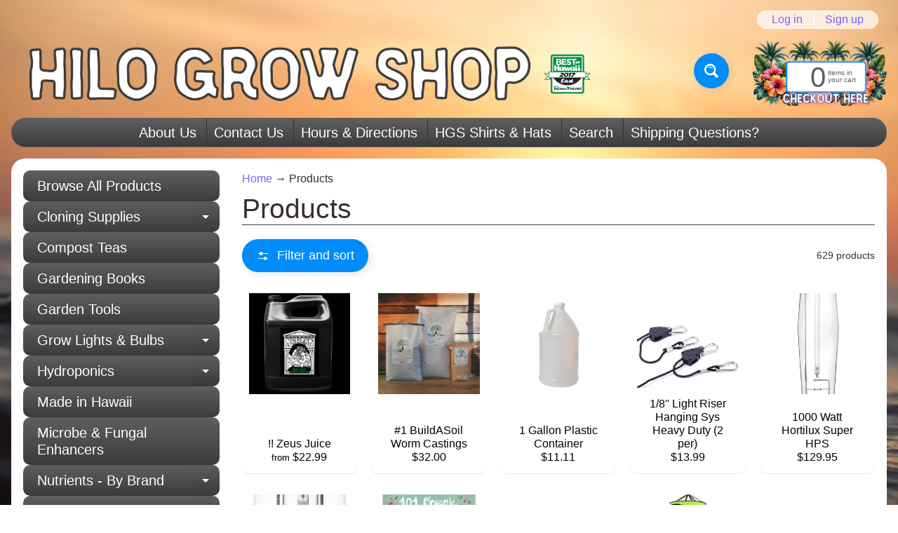

--- FILE ---
content_type: text/html; charset=utf-8
request_url: https://www.hilogrowshop.com/collections/all?page=3
body_size: 25509
content:
<!doctype html>
<html class="no-js" lang="en">
<head>
<meta charset="utf-8" />
<meta http-equiv="X-UA-Compatible" content="IE=edge" />  
<meta name="viewport" content="width=device-width, initial-scale=1.0, height=device-height, minimum-scale=1.0, maximum-scale=1.0">
<link rel="preconnect" href="https://cdn.shopify.com" crossorigin>
<link rel="preconnect" href="https://fonts.shopifycdn.com" crossorigin>
<link rel="preconnect" href="https://monorail-edge.shopifysvc.com">

<script>document.documentElement.className = document.documentElement.className.replace('no-js', 'js');</script><link rel="preload" href="//www.hilogrowshop.com/cdn/shop/t/20/assets/styles.css?v=14375282766297587101731838823" as="style">
<link rel="preload" href="//www.hilogrowshop.com/cdn/shop/t/20/assets/theme.js?v=171505053232658123971729920235" as="script"><link rel="shortcut icon" href="//www.hilogrowshop.com/cdn/shop/files/HGS_tiny_monogram_white_on_black_32x32.png?v=1730808973" type="image/png"><link rel="apple-touch-icon" href="//www.hilogrowshop.com/cdn/shop/files/HGS_tiny_monogram_white_on_black_152x152.png?v=1730808973" type="image/png"><title>Products| Hilo Grow Shop</title><meta name="description" content="Products - Hilo Grow Shop is a locally owned and operated Garden Center on the Big Island of Hawaii. We offer Free Shipping to all islands on most products. We spe..." /><link rel="canonical" href="https://www.hilogrowshop.com/collections/all?page=3" /> <!-- /snippets/social-meta-tags.liquid --><meta property="og:site_name" content="Hilo Grow Shop">
<meta property="og:url" content="https://www.hilogrowshop.com/collections/all?page=3">
<meta property="og:title" content="Products">
<meta property="og:type" content="website">
<meta property="og:description" content="Hilo Grow Shop is a locally owned and operated Garden Center on the Big Island of Hawaii. We offer Free Shipping to all islands on most products. We specialize in organic fertilizer, hydroponics, soil, greenhouse supplies, pest control & more! ">

<meta name="twitter:card" content="summary_large_image">
<meta name="twitter:title" content="Products">
<meta name="twitter:description" content="Hilo Grow Shop is a locally owned and operated Garden Center on the Big Island of Hawaii. We offer Free Shipping to all islands on most products. We specialize in organic fertilizer, hydroponics, soil, greenhouse supplies, pest control & more! ">
<style>:root {--site_max_width:1280px; --site_min_width:300px; --font_size_base:100%;--font_stack_body:"system_ui",-apple-system, 'Segoe UI', Roboto, 'Helvetica Neue', 'Noto Sans', 'Liberation Sans', Arial, sans-serif, 'Apple Color Emoji', 'Segoe UI Emoji', 'Segoe UI Symbol', 'Noto Color Emoji';--font_style_body:normal;--font_weight_body:400;--font_stack_headings:"system_ui",-apple-system, 'Segoe UI', Roboto, 'Helvetica Neue', 'Noto Sans', 'Liberation Sans', Arial, sans-serif, 'Apple Color Emoji', 'Segoe UI Emoji', 'Segoe UI Symbol', 'Noto Color Emoji';--font_style_headings:normal;--font_weight_headings:400;--font_case_headings:none;--font_color_headings:#392e2a;--font_h6_size:1rem;--font_h5_size:1rem;--font_h4_size:1.25rem;--font_h3_size:1.5625rem;--font_h2_size:1.953125rem;--font_h1_size:2.44140625rem;--body_text_color:#392e2a; --body_text_color_rgb:57, 46, 42; --body_bg_color:#ffffff; --link_color:#7d62ff; --link_active:#ff0000;--content_borders:#3d3d3d;--content_borders_rgb:61, 61, 61;--logo_link_color:#403125;--logo_link_hover:#000000; --minicart_text:#5f5f5f;--minicart_text_hover:#008cfb;--content_bg:#ffffff;--content_bg_rgb:255, 255, 255;--content_bg_opacity:1.0;--mobile_nav_bg:#5f5f5f;--mobile_nav_text:#ffffff;--top_menu_bg:#5f5f5f;--top_menu_bg1:#3b3b3b;--top_menu_links:#ffffff;--top_menu_links_hover:#ffffff;--top_menu_links_border:#413124;--top_menu_sub_bg:#a0a0a0;--top_menu_links_sub:#494949;--top_menu_links_sub_hover:#f7f7f7;--slider_bg:#ffffff;--caption_bg:#fefefe;--caption_bg_rgb:254, 254, 254; --caption_text:#000000;--banner_text:#ffffff;--banner_bg1:#ffa800;--banner_bg2:#fc4500;  --sidebar_bg:#ffffff;--sidebar_bg_rgb:255, 255, 255;--sidebar_bg_opacity:0.1;--accordion_h3_text:#ffffff;--accordion_h3_text_active:#ffffff;--accordion_h3_bg:#5f5f5f;--accordion_h3_bg1:#3b3b3b;--accordion_h3_bg_hover:#a0a0a0;--accordion_link_text:#5e4c46;--accordion_link_text_hover:#222222;--accordion_link_bg:#ffffff;--accordion_link_bg_hover:#e1e1e1;--accordion_link_borders:#dedede;--side_pop_bg:#ffffff;--side_pop_headings:#ff5300;--side_pop_links:#7d62ff;--side_pop_links_hover:#ff0000;--side_pop_borders:#dedede;--side_news_bg:#5f5f5f;--side_news_headings:#dedede;--side_news_text:#ffffff;--side_social_bg:#dedede;--side_social_headings:#5e5e5e;--side_latest_text:#5e4c46;--thumb_bg:#ffffff;--thumb_caption_bg:#ffffff;--thumb_caption_bg1:#ffffff;--thumb_caption_bg_hover:#ffed51;--thumb_title:#000000;--thumb_price:#000000;--thumb_sale_bg:#fa4408;--thumb_sale_bg1:#c33a0e;--thumb_sale_text:#ffffff;--button_bg:#008cfb;--button_bg1:#008cfb;--button_text:#ffffff;--button_text_transform:none;    --button_weight:normal; --button_bg_active:#0079d8; --button_hover_active:#ffffff; --button_sec_bg:#008cfb; --button_sec_text:#ffffff; --button_sec_bg_hover:#0079d8; --button_sec_text_hover:#ffffff; --input_bg:#ffffff; --input_text_color:#555555; --input_border_color:#bdaf9b; --input_border_focus:#333333; --svg_select_icon:url(//www.hilogrowshop.com/cdn/shop/t/20/assets/ico-select.svg?v=84787678766718358961730799744);--max_height_disclosure:300px; --min_height_disclosure:92px; --pag_color:#000000; --pag_hover_text:#ffffff; --pag_hover_bg:#5a94a7;--pag_current_text:#333333;--pag_current_bg:#5a94a7;--pag_border:#3d3d3d;--acc_bg:#ffffff;--acc_bg_rgb:255, 255, 255;--acc_text:#392e2a;--acc_text_active:#7d62ff;--footer_text:#ffffff;--footer_links:#ffffff;--footer_links_hover:#d7d7d7;--customer_box_bg:#dedede;--comments_bg:#f4ddb1;--comments_bg_rgb:244, 221, 177;--icon_fill_facebook:#3b5998;--icon_fill_twitter:#00aced;--icon_fill_pinterest:#cb2027;--icon_fill_youtube:#CD201F;--icon_fill_vimeo:#1AB7EA;--icon_fill_snapchat:#FFFC00;--icon_fill_linkedin:#0077B5;--icon_fill_instagram:#E4405F;--icon_fill_tumblr:#36465D;--icon_fill_tiktok:#222222;--slide_arrow_color:#ffffff;--slide_arrow_bg_color:#5a5a5a;--media_video_bg_color:#000000;--media_bg_color:#ffffff;--media_text_color:#555555;--media_border_color:rgba(85,85,85,0.08);--search_borders:#f0f0f0;--search_selected:#e6e6e6;--search_spinner:#ffffff;  --filter_bg_color:#ffffff;--filter_text_color:#555555; --filter_text_color_rgb:85, 85, 85;   }</style>
<link rel="stylesheet" href="//www.hilogrowshop.com/cdn/shop/t/20/assets/styles.css?v=14375282766297587101731838823" type="text/css" media="all"><style></style>

<script>
  window.Sunrise = window.Sunrise || {};
  Sunrise.strings = {
    add_to_cart: "Add to Cart",
    sold_out: "Out of stock",
    unavailable: "Unavailable",
    sku: "SKU: ",
    preorder_msg: "Available for pre-order",
    product_availability: "Availability: ",
    product_in_stock: "in stock",
    money_format_json: "${{amount}}",
    money_format: "${{amount}}",
    money_with_currency_format_json: "${{amount}} USD",
    money_with_currency_format: "${{amount}} USD",
    shop_currency: "USD",
    locale: "en",
    locale_json: "en",
    customer_accounts_enabled: true,
    customer_logged_in:false,
    addressError: "Error looking up that address",
    addressNoResults: "No results for that address",
    addressQueryLimit: "You have exceeded the Google API usage limit. Consider upgrading to a \u003ca href=\"https:\/\/developers.google.com\/maps\/premium\/usage-limits\"\u003ePremium Plan\u003c\/a\u003e.",
    authError: "There was a problem authenticating your Google Maps account.",
    loading: "Loading",
    one_result_found: "1 result found",
    number_of_results_found: "[results_count] results found",
    number_of_results: "[result_number] of [results_count]",
    agree_terms_popup_text: "You must agree with the terms and conditions of sale to check out",
    cart_low_stock_message: "Some quantities have been reduced to match the available stock",
    stock_reduced_message: "Sorry, available stock is",
    shipping_calc_submit: "Calculate shipping",
    shipping_calculating: "Calculating...",
    available_shipping_rates: "rates found for your address...",
    one_rate_available:"There is one shipping rate available for",
    do_not_ship:"We do not ship to this destination."
  };
  window.theme = {
    info: {
      name: "Sunrise",
      version: "11.05.01"
    },
      breakpoints: {
        medium: 750,
        large: 990,
        widescreen: 1400
      },
    settings: {
      predictiveSearchEnabled: true,
      predictiveSearchShowPrice: true,
      predictiveSearchShowVendor: true
    },
    stylesheet: "//www.hilogrowshop.com/cdn/shop/t/20/assets/styles.css?v=14375282766297587101731838823"
  };
  window.routes = {
    rootUrl: "\/",
    rootUrlWithoutSlash: '',
    cartUrl: "\/cart",
    searchUrl: "\/search",
    productRecommendationsUrl: "\/recommendations\/products"
  };
</script><script src="//www.hilogrowshop.com/cdn/shop/t/20/assets/theme.js?v=171505053232658123971729920235" defer="defer"></script>

<script>
  if (window.MSInputMethodContext && document.documentMode) {
    /* IE polyfills */
    var scripts = document.getElementsByTagName('script')[0];
    var polyfill = document.createElement("script");
    polyfill.defer = true;
    polyfill.src = "//www.hilogrowshop.com/cdn/shop/t/20/assets/ie11-polyfills.min.js?v=85658089622224524211729920235";
    scripts.parentNode.insertBefore(polyfill, scripts);
  }
</script>  
  
<script>window.performance && window.performance.mark && window.performance.mark('shopify.content_for_header.start');</script><meta name="google-site-verification" content="5Yiy9pdBMAIajUwR3D7oOwZby-yGh1b7p7Ruuw9hgRM">
<meta id="shopify-digital-wallet" name="shopify-digital-wallet" content="/15318737/digital_wallets/dialog">
<meta name="shopify-checkout-api-token" content="ac59387804f1cf92a466514b30729dff">
<meta id="in-context-paypal-metadata" data-shop-id="15318737" data-venmo-supported="false" data-environment="production" data-locale="en_US" data-paypal-v4="true" data-currency="USD">
<link rel="alternate" type="application/atom+xml" title="Feed" href="/collections/all.atom" />
<link rel="prev" href="/collections/all?page=2">
<link rel="next" href="/collections/all?page=4">
<script async="async" src="/checkouts/internal/preloads.js?locale=en-US"></script>
<link rel="preconnect" href="https://shop.app" crossorigin="anonymous">
<script async="async" src="https://shop.app/checkouts/internal/preloads.js?locale=en-US&shop_id=15318737" crossorigin="anonymous"></script>
<script id="apple-pay-shop-capabilities" type="application/json">{"shopId":15318737,"countryCode":"US","currencyCode":"USD","merchantCapabilities":["supports3DS"],"merchantId":"gid:\/\/shopify\/Shop\/15318737","merchantName":"Hilo Grow Shop","requiredBillingContactFields":["postalAddress","email","phone"],"requiredShippingContactFields":["postalAddress","email","phone"],"shippingType":"shipping","supportedNetworks":["visa","masterCard","amex","discover","elo","jcb"],"total":{"type":"pending","label":"Hilo Grow Shop","amount":"1.00"},"shopifyPaymentsEnabled":true,"supportsSubscriptions":true}</script>
<script id="shopify-features" type="application/json">{"accessToken":"ac59387804f1cf92a466514b30729dff","betas":["rich-media-storefront-analytics"],"domain":"www.hilogrowshop.com","predictiveSearch":true,"shopId":15318737,"locale":"en"}</script>
<script>var Shopify = Shopify || {};
Shopify.shop = "hilo-grow-shop-llc.myshopify.com";
Shopify.locale = "en";
Shopify.currency = {"active":"USD","rate":"1.0"};
Shopify.country = "US";
Shopify.theme = {"name":"Sunrise","id":125181853742,"schema_name":"Sunrise","schema_version":"11.05.01","theme_store_id":57,"role":"main"};
Shopify.theme.handle = "null";
Shopify.theme.style = {"id":null,"handle":null};
Shopify.cdnHost = "www.hilogrowshop.com/cdn";
Shopify.routes = Shopify.routes || {};
Shopify.routes.root = "/";</script>
<script type="module">!function(o){(o.Shopify=o.Shopify||{}).modules=!0}(window);</script>
<script>!function(o){function n(){var o=[];function n(){o.push(Array.prototype.slice.apply(arguments))}return n.q=o,n}var t=o.Shopify=o.Shopify||{};t.loadFeatures=n(),t.autoloadFeatures=n()}(window);</script>
<script>
  window.ShopifyPay = window.ShopifyPay || {};
  window.ShopifyPay.apiHost = "shop.app\/pay";
  window.ShopifyPay.redirectState = null;
</script>
<script id="shop-js-analytics" type="application/json">{"pageType":"collection"}</script>
<script defer="defer" async type="module" src="//www.hilogrowshop.com/cdn/shopifycloud/shop-js/modules/v2/client.init-shop-cart-sync_BdyHc3Nr.en.esm.js"></script>
<script defer="defer" async type="module" src="//www.hilogrowshop.com/cdn/shopifycloud/shop-js/modules/v2/chunk.common_Daul8nwZ.esm.js"></script>
<script type="module">
  await import("//www.hilogrowshop.com/cdn/shopifycloud/shop-js/modules/v2/client.init-shop-cart-sync_BdyHc3Nr.en.esm.js");
await import("//www.hilogrowshop.com/cdn/shopifycloud/shop-js/modules/v2/chunk.common_Daul8nwZ.esm.js");

  window.Shopify.SignInWithShop?.initShopCartSync?.({"fedCMEnabled":true,"windoidEnabled":true});

</script>
<script>
  window.Shopify = window.Shopify || {};
  if (!window.Shopify.featureAssets) window.Shopify.featureAssets = {};
  window.Shopify.featureAssets['shop-js'] = {"shop-cart-sync":["modules/v2/client.shop-cart-sync_QYOiDySF.en.esm.js","modules/v2/chunk.common_Daul8nwZ.esm.js"],"init-fed-cm":["modules/v2/client.init-fed-cm_DchLp9rc.en.esm.js","modules/v2/chunk.common_Daul8nwZ.esm.js"],"shop-button":["modules/v2/client.shop-button_OV7bAJc5.en.esm.js","modules/v2/chunk.common_Daul8nwZ.esm.js"],"init-windoid":["modules/v2/client.init-windoid_DwxFKQ8e.en.esm.js","modules/v2/chunk.common_Daul8nwZ.esm.js"],"shop-cash-offers":["modules/v2/client.shop-cash-offers_DWtL6Bq3.en.esm.js","modules/v2/chunk.common_Daul8nwZ.esm.js","modules/v2/chunk.modal_CQq8HTM6.esm.js"],"shop-toast-manager":["modules/v2/client.shop-toast-manager_CX9r1SjA.en.esm.js","modules/v2/chunk.common_Daul8nwZ.esm.js"],"init-shop-email-lookup-coordinator":["modules/v2/client.init-shop-email-lookup-coordinator_UhKnw74l.en.esm.js","modules/v2/chunk.common_Daul8nwZ.esm.js"],"pay-button":["modules/v2/client.pay-button_DzxNnLDY.en.esm.js","modules/v2/chunk.common_Daul8nwZ.esm.js"],"avatar":["modules/v2/client.avatar_BTnouDA3.en.esm.js"],"init-shop-cart-sync":["modules/v2/client.init-shop-cart-sync_BdyHc3Nr.en.esm.js","modules/v2/chunk.common_Daul8nwZ.esm.js"],"shop-login-button":["modules/v2/client.shop-login-button_D8B466_1.en.esm.js","modules/v2/chunk.common_Daul8nwZ.esm.js","modules/v2/chunk.modal_CQq8HTM6.esm.js"],"init-customer-accounts-sign-up":["modules/v2/client.init-customer-accounts-sign-up_C8fpPm4i.en.esm.js","modules/v2/client.shop-login-button_D8B466_1.en.esm.js","modules/v2/chunk.common_Daul8nwZ.esm.js","modules/v2/chunk.modal_CQq8HTM6.esm.js"],"init-shop-for-new-customer-accounts":["modules/v2/client.init-shop-for-new-customer-accounts_CVTO0Ztu.en.esm.js","modules/v2/client.shop-login-button_D8B466_1.en.esm.js","modules/v2/chunk.common_Daul8nwZ.esm.js","modules/v2/chunk.modal_CQq8HTM6.esm.js"],"init-customer-accounts":["modules/v2/client.init-customer-accounts_dRgKMfrE.en.esm.js","modules/v2/client.shop-login-button_D8B466_1.en.esm.js","modules/v2/chunk.common_Daul8nwZ.esm.js","modules/v2/chunk.modal_CQq8HTM6.esm.js"],"shop-follow-button":["modules/v2/client.shop-follow-button_CkZpjEct.en.esm.js","modules/v2/chunk.common_Daul8nwZ.esm.js","modules/v2/chunk.modal_CQq8HTM6.esm.js"],"lead-capture":["modules/v2/client.lead-capture_BntHBhfp.en.esm.js","modules/v2/chunk.common_Daul8nwZ.esm.js","modules/v2/chunk.modal_CQq8HTM6.esm.js"],"checkout-modal":["modules/v2/client.checkout-modal_CfxcYbTm.en.esm.js","modules/v2/chunk.common_Daul8nwZ.esm.js","modules/v2/chunk.modal_CQq8HTM6.esm.js"],"shop-login":["modules/v2/client.shop-login_Da4GZ2H6.en.esm.js","modules/v2/chunk.common_Daul8nwZ.esm.js","modules/v2/chunk.modal_CQq8HTM6.esm.js"],"payment-terms":["modules/v2/client.payment-terms_MV4M3zvL.en.esm.js","modules/v2/chunk.common_Daul8nwZ.esm.js","modules/v2/chunk.modal_CQq8HTM6.esm.js"]};
</script>
<script>(function() {
  var isLoaded = false;
  function asyncLoad() {
    if (isLoaded) return;
    isLoaded = true;
    var urls = ["https:\/\/ecommplugins-scripts.trustpilot.com\/v2.1\/js\/header.min.js?settings=eyJrZXkiOiJyU2tTWDd1WjJLRkdhQ2NsIiwicyI6Im5vbmUifQ==\u0026shop=hilo-grow-shop-llc.myshopify.com","https:\/\/ecommplugins-trustboxsettings.trustpilot.com\/hilo-grow-shop-llc.myshopify.com.js?settings=1730800947716\u0026shop=hilo-grow-shop-llc.myshopify.com","https:\/\/widget.trustpilot.com\/bootstrap\/v5\/tp.widget.sync.bootstrap.min.js?shop=hilo-grow-shop-llc.myshopify.com"];
    for (var i = 0; i < urls.length; i++) {
      var s = document.createElement('script');
      s.type = 'text/javascript';
      s.async = true;
      s.src = urls[i];
      var x = document.getElementsByTagName('script')[0];
      x.parentNode.insertBefore(s, x);
    }
  };
  if(window.attachEvent) {
    window.attachEvent('onload', asyncLoad);
  } else {
    window.addEventListener('load', asyncLoad, false);
  }
})();</script>
<script id="__st">var __st={"a":15318737,"offset":-36000,"reqid":"8303ee2b-a322-4e77-bcad-2f4143abe856-1768961250","pageurl":"www.hilogrowshop.com\/collections\/all?page=3","u":"3118fb0e8b5c","p":"collection"};</script>
<script>window.ShopifyPaypalV4VisibilityTracking = true;</script>
<script id="captcha-bootstrap">!function(){'use strict';const t='contact',e='account',n='new_comment',o=[[t,t],['blogs',n],['comments',n],[t,'customer']],c=[[e,'customer_login'],[e,'guest_login'],[e,'recover_customer_password'],[e,'create_customer']],r=t=>t.map((([t,e])=>`form[action*='/${t}']:not([data-nocaptcha='true']) input[name='form_type'][value='${e}']`)).join(','),a=t=>()=>t?[...document.querySelectorAll(t)].map((t=>t.form)):[];function s(){const t=[...o],e=r(t);return a(e)}const i='password',u='form_key',d=['recaptcha-v3-token','g-recaptcha-response','h-captcha-response',i],f=()=>{try{return window.sessionStorage}catch{return}},m='__shopify_v',_=t=>t.elements[u];function p(t,e,n=!1){try{const o=window.sessionStorage,c=JSON.parse(o.getItem(e)),{data:r}=function(t){const{data:e,action:n}=t;return t[m]||n?{data:e,action:n}:{data:t,action:n}}(c);for(const[e,n]of Object.entries(r))t.elements[e]&&(t.elements[e].value=n);n&&o.removeItem(e)}catch(o){console.error('form repopulation failed',{error:o})}}const l='form_type',E='cptcha';function T(t){t.dataset[E]=!0}const w=window,h=w.document,L='Shopify',v='ce_forms',y='captcha';let A=!1;((t,e)=>{const n=(g='f06e6c50-85a8-45c8-87d0-21a2b65856fe',I='https://cdn.shopify.com/shopifycloud/storefront-forms-hcaptcha/ce_storefront_forms_captcha_hcaptcha.v1.5.2.iife.js',D={infoText:'Protected by hCaptcha',privacyText:'Privacy',termsText:'Terms'},(t,e,n)=>{const o=w[L][v],c=o.bindForm;if(c)return c(t,g,e,D).then(n);var r;o.q.push([[t,g,e,D],n]),r=I,A||(h.body.append(Object.assign(h.createElement('script'),{id:'captcha-provider',async:!0,src:r})),A=!0)});var g,I,D;w[L]=w[L]||{},w[L][v]=w[L][v]||{},w[L][v].q=[],w[L][y]=w[L][y]||{},w[L][y].protect=function(t,e){n(t,void 0,e),T(t)},Object.freeze(w[L][y]),function(t,e,n,w,h,L){const[v,y,A,g]=function(t,e,n){const i=e?o:[],u=t?c:[],d=[...i,...u],f=r(d),m=r(i),_=r(d.filter((([t,e])=>n.includes(e))));return[a(f),a(m),a(_),s()]}(w,h,L),I=t=>{const e=t.target;return e instanceof HTMLFormElement?e:e&&e.form},D=t=>v().includes(t);t.addEventListener('submit',(t=>{const e=I(t);if(!e)return;const n=D(e)&&!e.dataset.hcaptchaBound&&!e.dataset.recaptchaBound,o=_(e),c=g().includes(e)&&(!o||!o.value);(n||c)&&t.preventDefault(),c&&!n&&(function(t){try{if(!f())return;!function(t){const e=f();if(!e)return;const n=_(t);if(!n)return;const o=n.value;o&&e.removeItem(o)}(t);const e=Array.from(Array(32),(()=>Math.random().toString(36)[2])).join('');!function(t,e){_(t)||t.append(Object.assign(document.createElement('input'),{type:'hidden',name:u})),t.elements[u].value=e}(t,e),function(t,e){const n=f();if(!n)return;const o=[...t.querySelectorAll(`input[type='${i}']`)].map((({name:t})=>t)),c=[...d,...o],r={};for(const[a,s]of new FormData(t).entries())c.includes(a)||(r[a]=s);n.setItem(e,JSON.stringify({[m]:1,action:t.action,data:r}))}(t,e)}catch(e){console.error('failed to persist form',e)}}(e),e.submit())}));const S=(t,e)=>{t&&!t.dataset[E]&&(n(t,e.some((e=>e===t))),T(t))};for(const o of['focusin','change'])t.addEventListener(o,(t=>{const e=I(t);D(e)&&S(e,y())}));const B=e.get('form_key'),M=e.get(l),P=B&&M;t.addEventListener('DOMContentLoaded',(()=>{const t=y();if(P)for(const e of t)e.elements[l].value===M&&p(e,B);[...new Set([...A(),...v().filter((t=>'true'===t.dataset.shopifyCaptcha))])].forEach((e=>S(e,t)))}))}(h,new URLSearchParams(w.location.search),n,t,e,['guest_login'])})(!0,!0)}();</script>
<script integrity="sha256-4kQ18oKyAcykRKYeNunJcIwy7WH5gtpwJnB7kiuLZ1E=" data-source-attribution="shopify.loadfeatures" defer="defer" src="//www.hilogrowshop.com/cdn/shopifycloud/storefront/assets/storefront/load_feature-a0a9edcb.js" crossorigin="anonymous"></script>
<script crossorigin="anonymous" defer="defer" src="//www.hilogrowshop.com/cdn/shopifycloud/storefront/assets/shopify_pay/storefront-65b4c6d7.js?v=20250812"></script>
<script data-source-attribution="shopify.dynamic_checkout.dynamic.init">var Shopify=Shopify||{};Shopify.PaymentButton=Shopify.PaymentButton||{isStorefrontPortableWallets:!0,init:function(){window.Shopify.PaymentButton.init=function(){};var t=document.createElement("script");t.src="https://www.hilogrowshop.com/cdn/shopifycloud/portable-wallets/latest/portable-wallets.en.js",t.type="module",document.head.appendChild(t)}};
</script>
<script data-source-attribution="shopify.dynamic_checkout.buyer_consent">
  function portableWalletsHideBuyerConsent(e){var t=document.getElementById("shopify-buyer-consent"),n=document.getElementById("shopify-subscription-policy-button");t&&n&&(t.classList.add("hidden"),t.setAttribute("aria-hidden","true"),n.removeEventListener("click",e))}function portableWalletsShowBuyerConsent(e){var t=document.getElementById("shopify-buyer-consent"),n=document.getElementById("shopify-subscription-policy-button");t&&n&&(t.classList.remove("hidden"),t.removeAttribute("aria-hidden"),n.addEventListener("click",e))}window.Shopify?.PaymentButton&&(window.Shopify.PaymentButton.hideBuyerConsent=portableWalletsHideBuyerConsent,window.Shopify.PaymentButton.showBuyerConsent=portableWalletsShowBuyerConsent);
</script>
<script data-source-attribution="shopify.dynamic_checkout.cart.bootstrap">document.addEventListener("DOMContentLoaded",(function(){function t(){return document.querySelector("shopify-accelerated-checkout-cart, shopify-accelerated-checkout")}if(t())Shopify.PaymentButton.init();else{new MutationObserver((function(e,n){t()&&(Shopify.PaymentButton.init(),n.disconnect())})).observe(document.body,{childList:!0,subtree:!0})}}));
</script>
<link id="shopify-accelerated-checkout-styles" rel="stylesheet" media="screen" href="https://www.hilogrowshop.com/cdn/shopifycloud/portable-wallets/latest/accelerated-checkout-backwards-compat.css" crossorigin="anonymous">
<style id="shopify-accelerated-checkout-cart">
        #shopify-buyer-consent {
  margin-top: 1em;
  display: inline-block;
  width: 100%;
}

#shopify-buyer-consent.hidden {
  display: none;
}

#shopify-subscription-policy-button {
  background: none;
  border: none;
  padding: 0;
  text-decoration: underline;
  font-size: inherit;
  cursor: pointer;
}

#shopify-subscription-policy-button::before {
  box-shadow: none;
}

      </style>
<script id="sections-script" data-sections="footer" defer="defer" src="//www.hilogrowshop.com/cdn/shop/t/20/compiled_assets/scripts.js?v=1678"></script>
<script>window.performance && window.performance.mark && window.performance.mark('shopify.content_for_header.end');</script>
<meta property="og:image" content="https://cdn.shopify.com/s/files/1/1531/8737/files/439268362_945184407615768_5306502460715321158_n.jpg?v=1713609646" />
<meta property="og:image:secure_url" content="https://cdn.shopify.com/s/files/1/1531/8737/files/439268362_945184407615768_5306502460715321158_n.jpg?v=1713609646" />
<meta property="og:image:width" content="960" />
<meta property="og:image:height" content="720" />
<link href="https://monorail-edge.shopifysvc.com" rel="dns-prefetch">
<script>(function(){if ("sendBeacon" in navigator && "performance" in window) {try {var session_token_from_headers = performance.getEntriesByType('navigation')[0].serverTiming.find(x => x.name == '_s').description;} catch {var session_token_from_headers = undefined;}var session_cookie_matches = document.cookie.match(/_shopify_s=([^;]*)/);var session_token_from_cookie = session_cookie_matches && session_cookie_matches.length === 2 ? session_cookie_matches[1] : "";var session_token = session_token_from_headers || session_token_from_cookie || "";function handle_abandonment_event(e) {var entries = performance.getEntries().filter(function(entry) {return /monorail-edge.shopifysvc.com/.test(entry.name);});if (!window.abandonment_tracked && entries.length === 0) {window.abandonment_tracked = true;var currentMs = Date.now();var navigation_start = performance.timing.navigationStart;var payload = {shop_id: 15318737,url: window.location.href,navigation_start,duration: currentMs - navigation_start,session_token,page_type: "collection"};window.navigator.sendBeacon("https://monorail-edge.shopifysvc.com/v1/produce", JSON.stringify({schema_id: "online_store_buyer_site_abandonment/1.1",payload: payload,metadata: {event_created_at_ms: currentMs,event_sent_at_ms: currentMs}}));}}window.addEventListener('pagehide', handle_abandonment_event);}}());</script>
<script id="web-pixels-manager-setup">(function e(e,d,r,n,o){if(void 0===o&&(o={}),!Boolean(null===(a=null===(i=window.Shopify)||void 0===i?void 0:i.analytics)||void 0===a?void 0:a.replayQueue)){var i,a;window.Shopify=window.Shopify||{};var t=window.Shopify;t.analytics=t.analytics||{};var s=t.analytics;s.replayQueue=[],s.publish=function(e,d,r){return s.replayQueue.push([e,d,r]),!0};try{self.performance.mark("wpm:start")}catch(e){}var l=function(){var e={modern:/Edge?\/(1{2}[4-9]|1[2-9]\d|[2-9]\d{2}|\d{4,})\.\d+(\.\d+|)|Firefox\/(1{2}[4-9]|1[2-9]\d|[2-9]\d{2}|\d{4,})\.\d+(\.\d+|)|Chrom(ium|e)\/(9{2}|\d{3,})\.\d+(\.\d+|)|(Maci|X1{2}).+ Version\/(15\.\d+|(1[6-9]|[2-9]\d|\d{3,})\.\d+)([,.]\d+|)( \(\w+\)|)( Mobile\/\w+|) Safari\/|Chrome.+OPR\/(9{2}|\d{3,})\.\d+\.\d+|(CPU[ +]OS|iPhone[ +]OS|CPU[ +]iPhone|CPU IPhone OS|CPU iPad OS)[ +]+(15[._]\d+|(1[6-9]|[2-9]\d|\d{3,})[._]\d+)([._]\d+|)|Android:?[ /-](13[3-9]|1[4-9]\d|[2-9]\d{2}|\d{4,})(\.\d+|)(\.\d+|)|Android.+Firefox\/(13[5-9]|1[4-9]\d|[2-9]\d{2}|\d{4,})\.\d+(\.\d+|)|Android.+Chrom(ium|e)\/(13[3-9]|1[4-9]\d|[2-9]\d{2}|\d{4,})\.\d+(\.\d+|)|SamsungBrowser\/([2-9]\d|\d{3,})\.\d+/,legacy:/Edge?\/(1[6-9]|[2-9]\d|\d{3,})\.\d+(\.\d+|)|Firefox\/(5[4-9]|[6-9]\d|\d{3,})\.\d+(\.\d+|)|Chrom(ium|e)\/(5[1-9]|[6-9]\d|\d{3,})\.\d+(\.\d+|)([\d.]+$|.*Safari\/(?![\d.]+ Edge\/[\d.]+$))|(Maci|X1{2}).+ Version\/(10\.\d+|(1[1-9]|[2-9]\d|\d{3,})\.\d+)([,.]\d+|)( \(\w+\)|)( Mobile\/\w+|) Safari\/|Chrome.+OPR\/(3[89]|[4-9]\d|\d{3,})\.\d+\.\d+|(CPU[ +]OS|iPhone[ +]OS|CPU[ +]iPhone|CPU IPhone OS|CPU iPad OS)[ +]+(10[._]\d+|(1[1-9]|[2-9]\d|\d{3,})[._]\d+)([._]\d+|)|Android:?[ /-](13[3-9]|1[4-9]\d|[2-9]\d{2}|\d{4,})(\.\d+|)(\.\d+|)|Mobile Safari.+OPR\/([89]\d|\d{3,})\.\d+\.\d+|Android.+Firefox\/(13[5-9]|1[4-9]\d|[2-9]\d{2}|\d{4,})\.\d+(\.\d+|)|Android.+Chrom(ium|e)\/(13[3-9]|1[4-9]\d|[2-9]\d{2}|\d{4,})\.\d+(\.\d+|)|Android.+(UC? ?Browser|UCWEB|U3)[ /]?(15\.([5-9]|\d{2,})|(1[6-9]|[2-9]\d|\d{3,})\.\d+)\.\d+|SamsungBrowser\/(5\.\d+|([6-9]|\d{2,})\.\d+)|Android.+MQ{2}Browser\/(14(\.(9|\d{2,})|)|(1[5-9]|[2-9]\d|\d{3,})(\.\d+|))(\.\d+|)|K[Aa][Ii]OS\/(3\.\d+|([4-9]|\d{2,})\.\d+)(\.\d+|)/},d=e.modern,r=e.legacy,n=navigator.userAgent;return n.match(d)?"modern":n.match(r)?"legacy":"unknown"}(),u="modern"===l?"modern":"legacy",c=(null!=n?n:{modern:"",legacy:""})[u],f=function(e){return[e.baseUrl,"/wpm","/b",e.hashVersion,"modern"===e.buildTarget?"m":"l",".js"].join("")}({baseUrl:d,hashVersion:r,buildTarget:u}),m=function(e){var d=e.version,r=e.bundleTarget,n=e.surface,o=e.pageUrl,i=e.monorailEndpoint;return{emit:function(e){var a=e.status,t=e.errorMsg,s=(new Date).getTime(),l=JSON.stringify({metadata:{event_sent_at_ms:s},events:[{schema_id:"web_pixels_manager_load/3.1",payload:{version:d,bundle_target:r,page_url:o,status:a,surface:n,error_msg:t},metadata:{event_created_at_ms:s}}]});if(!i)return console&&console.warn&&console.warn("[Web Pixels Manager] No Monorail endpoint provided, skipping logging."),!1;try{return self.navigator.sendBeacon.bind(self.navigator)(i,l)}catch(e){}var u=new XMLHttpRequest;try{return u.open("POST",i,!0),u.setRequestHeader("Content-Type","text/plain"),u.send(l),!0}catch(e){return console&&console.warn&&console.warn("[Web Pixels Manager] Got an unhandled error while logging to Monorail."),!1}}}}({version:r,bundleTarget:l,surface:e.surface,pageUrl:self.location.href,monorailEndpoint:e.monorailEndpoint});try{o.browserTarget=l,function(e){var d=e.src,r=e.async,n=void 0===r||r,o=e.onload,i=e.onerror,a=e.sri,t=e.scriptDataAttributes,s=void 0===t?{}:t,l=document.createElement("script"),u=document.querySelector("head"),c=document.querySelector("body");if(l.async=n,l.src=d,a&&(l.integrity=a,l.crossOrigin="anonymous"),s)for(var f in s)if(Object.prototype.hasOwnProperty.call(s,f))try{l.dataset[f]=s[f]}catch(e){}if(o&&l.addEventListener("load",o),i&&l.addEventListener("error",i),u)u.appendChild(l);else{if(!c)throw new Error("Did not find a head or body element to append the script");c.appendChild(l)}}({src:f,async:!0,onload:function(){if(!function(){var e,d;return Boolean(null===(d=null===(e=window.Shopify)||void 0===e?void 0:e.analytics)||void 0===d?void 0:d.initialized)}()){var d=window.webPixelsManager.init(e)||void 0;if(d){var r=window.Shopify.analytics;r.replayQueue.forEach((function(e){var r=e[0],n=e[1],o=e[2];d.publishCustomEvent(r,n,o)})),r.replayQueue=[],r.publish=d.publishCustomEvent,r.visitor=d.visitor,r.initialized=!0}}},onerror:function(){return m.emit({status:"failed",errorMsg:"".concat(f," has failed to load")})},sri:function(e){var d=/^sha384-[A-Za-z0-9+/=]+$/;return"string"==typeof e&&d.test(e)}(c)?c:"",scriptDataAttributes:o}),m.emit({status:"loading"})}catch(e){m.emit({status:"failed",errorMsg:(null==e?void 0:e.message)||"Unknown error"})}}})({shopId: 15318737,storefrontBaseUrl: "https://www.hilogrowshop.com",extensionsBaseUrl: "https://extensions.shopifycdn.com/cdn/shopifycloud/web-pixels-manager",monorailEndpoint: "https://monorail-edge.shopifysvc.com/unstable/produce_batch",surface: "storefront-renderer",enabledBetaFlags: ["2dca8a86"],webPixelsConfigList: [{"id":"257359918","configuration":"{\"config\":\"{\\\"pixel_id\\\":\\\"G-C085VVPR56\\\",\\\"target_country\\\":\\\"US\\\",\\\"gtag_events\\\":[{\\\"type\\\":\\\"search\\\",\\\"action_label\\\":[\\\"G-C085VVPR56\\\",\\\"AW-790400976\\\/BM52COeb15EZENCf8vgC\\\"]},{\\\"type\\\":\\\"begin_checkout\\\",\\\"action_label\\\":[\\\"G-C085VVPR56\\\",\\\"AW-790400976\\\/mMb4CO2b15EZENCf8vgC\\\"]},{\\\"type\\\":\\\"view_item\\\",\\\"action_label\\\":[\\\"G-C085VVPR56\\\",\\\"AW-790400976\\\/Ya8jCOSb15EZENCf8vgC\\\",\\\"MC-BSV3J0NP81\\\"]},{\\\"type\\\":\\\"purchase\\\",\\\"action_label\\\":[\\\"G-C085VVPR56\\\",\\\"AW-790400976\\\/tdyqCN6b15EZENCf8vgC\\\",\\\"MC-BSV3J0NP81\\\"]},{\\\"type\\\":\\\"page_view\\\",\\\"action_label\\\":[\\\"G-C085VVPR56\\\",\\\"AW-790400976\\\/1kTICOGb15EZENCf8vgC\\\",\\\"MC-BSV3J0NP81\\\"]},{\\\"type\\\":\\\"add_payment_info\\\",\\\"action_label\\\":[\\\"G-C085VVPR56\\\",\\\"AW-790400976\\\/KliPCOic15EZENCf8vgC\\\"]},{\\\"type\\\":\\\"add_to_cart\\\",\\\"action_label\\\":[\\\"G-C085VVPR56\\\",\\\"AW-790400976\\\/wBv4COqb15EZENCf8vgC\\\"]}],\\\"enable_monitoring_mode\\\":false}\"}","eventPayloadVersion":"v1","runtimeContext":"OPEN","scriptVersion":"b2a88bafab3e21179ed38636efcd8a93","type":"APP","apiClientId":1780363,"privacyPurposes":[],"dataSharingAdjustments":{"protectedCustomerApprovalScopes":["read_customer_address","read_customer_email","read_customer_name","read_customer_personal_data","read_customer_phone"]}},{"id":"40927278","eventPayloadVersion":"v1","runtimeContext":"LAX","scriptVersion":"1","type":"CUSTOM","privacyPurposes":["MARKETING"],"name":"Meta pixel (migrated)"},{"id":"shopify-app-pixel","configuration":"{}","eventPayloadVersion":"v1","runtimeContext":"STRICT","scriptVersion":"0450","apiClientId":"shopify-pixel","type":"APP","privacyPurposes":["ANALYTICS","MARKETING"]},{"id":"shopify-custom-pixel","eventPayloadVersion":"v1","runtimeContext":"LAX","scriptVersion":"0450","apiClientId":"shopify-pixel","type":"CUSTOM","privacyPurposes":["ANALYTICS","MARKETING"]}],isMerchantRequest: false,initData: {"shop":{"name":"Hilo Grow Shop","paymentSettings":{"currencyCode":"USD"},"myshopifyDomain":"hilo-grow-shop-llc.myshopify.com","countryCode":"US","storefrontUrl":"https:\/\/www.hilogrowshop.com"},"customer":null,"cart":null,"checkout":null,"productVariants":[],"purchasingCompany":null},},"https://www.hilogrowshop.com/cdn","fcfee988w5aeb613cpc8e4bc33m6693e112",{"modern":"","legacy":""},{"shopId":"15318737","storefrontBaseUrl":"https:\/\/www.hilogrowshop.com","extensionBaseUrl":"https:\/\/extensions.shopifycdn.com\/cdn\/shopifycloud\/web-pixels-manager","surface":"storefront-renderer","enabledBetaFlags":"[\"2dca8a86\"]","isMerchantRequest":"false","hashVersion":"fcfee988w5aeb613cpc8e4bc33m6693e112","publish":"custom","events":"[[\"page_viewed\",{}],[\"collection_viewed\",{\"collection\":{\"id\":\"\",\"title\":\"Products\",\"productVariants\":[{\"price\":{\"amount\":22.99,\"currencyCode\":\"USD\"},\"product\":{\"title\":\"!! Zeus Juice\",\"vendor\":\"Nectar for the Gods\",\"id\":\"11005385423\",\"untranslatedTitle\":\"!! Zeus Juice\",\"url\":\"\/products\/zeusjuice\",\"type\":\"Nutrients \u0026 Additives\"},\"id\":\"42054289103\",\"image\":{\"src\":\"\/\/www.hilogrowshop.com\/cdn\/shop\/products\/zeus-1.jpg?v=1532484501\"},\"sku\":\"812863010184\",\"title\":\"1 Quart\",\"untranslatedTitle\":\"1 Quart\"},{\"price\":{\"amount\":32.0,\"currencyCode\":\"USD\"},\"product\":{\"title\":\"#1 BuildASoil Worm Castings\",\"vendor\":\"BuildASoil\",\"id\":\"7153764991022\",\"untranslatedTitle\":\"#1 BuildASoil Worm Castings\",\"url\":\"\/products\/1-buildasoil-worm-castings\",\"type\":\"Amendment\"},\"id\":\"41318113181742\",\"image\":{\"src\":\"\/\/www.hilogrowshop.com\/cdn\/shop\/files\/wormcastingsgroup.jpg?v=1741041718\"},\"sku\":\"12877\",\"title\":\"2 Gallon - Large Bag\",\"untranslatedTitle\":\"2 Gallon - Large Bag\"},{\"price\":{\"amount\":11.11,\"currencyCode\":\"USD\"},\"product\":{\"title\":\"1 Gallon Plastic Container\",\"vendor\":\"Brand May Vary\",\"id\":\"7106997026862\",\"untranslatedTitle\":\"1 Gallon Plastic Container\",\"url\":\"\/products\/1-gallon-container\",\"type\":\"General\"},\"id\":\"41157640683566\",\"image\":{\"src\":\"\/\/www.hilogrowshop.com\/cdn\/shop\/files\/gallon-jug-plastic-empty_2048x2048_a3d7522b-3d8c-4493-bdb9-9f20e6a6bc83.jpg?v=1729648372\"},\"sku\":\"12287\",\"title\":\"Default Title\",\"untranslatedTitle\":\"Default Title\"},{\"price\":{\"amount\":13.99,\"currencyCode\":\"USD\"},\"product\":{\"title\":\"1\/8'' Light Riser Hanging Sys Heavy Duty (2 per)\",\"vendor\":\"Brand May Vary\",\"id\":\"9149972228\",\"untranslatedTitle\":\"1\/8'' Light Riser Hanging Sys Heavy Duty (2 per)\",\"url\":\"\/products\/18-light-riser-hanging-sys-heavy-duty-2-per\",\"type\":\"Lighting Accessories\"},\"id\":\"30577282308\",\"image\":{\"src\":\"\/\/www.hilogrowshop.com\/cdn\/shop\/products\/61aFuhhtvwL._SL1000.jpg?v=1484000932\"},\"sku\":\"x000ppaunx\",\"title\":\"Default Title\",\"untranslatedTitle\":\"Default Title\"},{\"price\":{\"amount\":129.95,\"currencyCode\":\"USD\"},\"product\":{\"title\":\"1000 Watt Hortilux Super HPS\",\"vendor\":\"Hortilux\",\"id\":\"9149971588\",\"untranslatedTitle\":\"1000 Watt Hortilux Super HPS\",\"url\":\"\/products\/1000-watt-hortilux-super-hps\",\"type\":\"Grow Light Bulbs\"},\"id\":\"30577281092\",\"image\":{\"src\":\"\/\/www.hilogrowshop.com\/cdn\/shop\/products\/05e41d2631b96330ba5be05ec78dfa2dc34d6a84.jpg?v=1475894263\"},\"sku\":\"639125667852\",\"title\":\"Default Title\",\"untranslatedTitle\":\"Default Title\"},{\"price\":{\"amount\":20.0,\"currencyCode\":\"USD\"},\"product\":{\"title\":\"100w Metal Halide (MH) Replacement Bulb\",\"vendor\":\"Agrosun\",\"id\":\"11421676943\",\"untranslatedTitle\":\"100w Metal Halide (MH) Replacement Bulb\",\"url\":\"\/products\/100wmhbulb\",\"type\":\"Grow Light Bulbs\"},\"id\":\"44255261071\",\"image\":{\"src\":\"\/\/www.hilogrowshop.com\/cdn\/shop\/products\/16876_12466.jpg?v=1500936930\"},\"sku\":\"638104016254\",\"title\":\"Default Title\",\"untranslatedTitle\":\"Default Title\"},{\"price\":{\"amount\":19.99,\"currencyCode\":\"USD\"},\"product\":{\"title\":\"101 Organic Gardening Hacks\",\"vendor\":\"Books\",\"id\":\"4308271071278\",\"untranslatedTitle\":\"101 Organic Gardening Hacks\",\"url\":\"\/products\/101organicgardeninghacks\",\"type\":\"Books\"},\"id\":\"30979491987502\",\"image\":{\"src\":\"\/\/www.hilogrowshop.com\/cdn\/shop\/products\/975db43a886668989fef7d4d2615f3f9bfd5d6bd.jpg?v=1571859339\"},\"sku\":\"9781591866626\",\"title\":\"Default Title\",\"untranslatedTitle\":\"Default Title\"},{\"price\":{\"amount\":0.45,\"currencyCode\":\"USD\"},\"product\":{\"title\":\"180-Degree Aeroponic Mister\",\"vendor\":\"Hydrofarm\",\"id\":\"9150000708\",\"untranslatedTitle\":\"180-Degree Aeroponic Mister\",\"url\":\"\/products\/bcftspray180\",\"type\":\"Hydro Components\"},\"id\":\"30577422660\",\"image\":{\"src\":\"\/\/www.hilogrowshop.com\/cdn\/shop\/products\/2d1172a23e43ca0a35a33a05b9676564182e916e.jpg?v=1475894672\"},\"sku\":\"10062\",\"title\":\"Default Title\",\"untranslatedTitle\":\"Default Title\"},{\"price\":{\"amount\":34.99,\"currencyCode\":\"USD\"},\"product\":{\"title\":\"24\\\" Round Drying Rack\",\"vendor\":\"Brand May Vary\",\"id\":\"6571114037294\",\"untranslatedTitle\":\"24\\\" Round Drying Rack\",\"url\":\"\/products\/greenscissordryingrack24\",\"type\":\"General\"},\"id\":\"39359131582510\",\"image\":{\"src\":\"\/\/www.hilogrowshop.com\/cdn\/shop\/products\/305a60e0c4e6553c69fbdf1d802df04e6fb30afb.jpg?v=1622671090\"},\"sku\":\"856612007094\",\"title\":\"Default Title\",\"untranslatedTitle\":\"Default Title\"},{\"price\":{\"amount\":0.38,\"currencyCode\":\"USD\"},\"product\":{\"title\":\"3.5\\\" Durapot Square Nursery Pots\",\"vendor\":\"Brand May Vary\",\"id\":\"9701596751\",\"untranslatedTitle\":\"3.5\\\" Durapot Square Nursery Pots\",\"url\":\"\/products\/35durapotsquarenurserypot\",\"type\":\"Pots \u0026 Containers\"},\"id\":\"33306854607\",\"image\":{\"src\":\"\/\/www.hilogrowshop.com\/cdn\/shop\/products\/71KeXN_CWQL._SY355.jpg?v=1483996900\"},\"sku\":\"10190\",\"title\":\"Default Title\",\"untranslatedTitle\":\"Default Title\"},{\"price\":{\"amount\":172.21,\"currencyCode\":\"USD\"},\"product\":{\"title\":\"30-Plant Vertical Hydroponic Tower - Small\",\"vendor\":\"Brand May Vary\",\"id\":\"7102379950126\",\"untranslatedTitle\":\"30-Plant Vertical Hydroponic Tower - Small\",\"url\":\"\/products\/30-plant-vertical-hydroponic-tower\",\"type\":\"Hydro Components\"},\"id\":\"41138179702830\",\"image\":{\"src\":\"\/\/www.hilogrowshop.com\/cdn\/shop\/files\/tower.jpg?v=1728351609\"},\"sku\":\"12635\",\"title\":\"Default Title\",\"untranslatedTitle\":\"Default Title\"},{\"price\":{\"amount\":0.62,\"currencyCode\":\"USD\"},\"product\":{\"title\":\"360-Degree Aeroponic Mister\",\"vendor\":\"Hydrofarm\",\"id\":\"9150000452\",\"untranslatedTitle\":\"360-Degree Aeroponic Mister\",\"url\":\"\/products\/bcftspray330\",\"type\":\"Hydro Components\"},\"id\":\"30577422404\",\"image\":{\"src\":\"\/\/www.hilogrowshop.com\/cdn\/shop\/products\/414e9ad109e31802f736184dd6302058569d4b54.jpg?v=1475894669\"},\"sku\":\"10061\",\"title\":\"Default Title\",\"untranslatedTitle\":\"Default Title\"},{\"price\":{\"amount\":5.19,\"currencyCode\":\"USD\"},\"product\":{\"title\":\"5 Gallon Container Spigot\",\"vendor\":\"General Hydroponics\",\"id\":\"7106997125166\",\"untranslatedTitle\":\"5 Gallon Container Spigot\",\"url\":\"\/products\/containerspigot\",\"type\":\"General\"},\"id\":\"41157641535534\",\"image\":{\"src\":\"\/\/www.hilogrowshop.com\/cdn\/shop\/files\/aac89f1c5a37a3d98de707d2cac839fff5d798f9.jpg?v=1729648518\"},\"sku\":\"11423\",\"title\":\"Default Title\",\"untranslatedTitle\":\"Default Title\"},{\"price\":{\"amount\":3.0,\"currencyCode\":\"USD\"},\"product\":{\"title\":\"50 Square Plug Flat Insert\",\"vendor\":\"Hydrofarm\",\"id\":\"9149941892\",\"untranslatedTitle\":\"50 Square Plug Flat Insert\",\"url\":\"\/products\/ck64005\",\"type\":\"Seed Starting\"},\"id\":\"30577139076\",\"image\":{\"src\":\"\/\/www.hilogrowshop.com\/cdn\/shop\/products\/5852496b632f3fb276ce9170271f03794d9bef8e.jpg?v=1475893819\"},\"sku\":\"CK64005\",\"title\":\"Default Title\",\"untranslatedTitle\":\"Default Title\"},{\"price\":{\"amount\":5.49,\"currencyCode\":\"USD\"},\"product\":{\"title\":\"6' Sturdy Stake Heavy Duty\",\"vendor\":\"Woodstream Corporation\",\"id\":\"9149984132\",\"untranslatedTitle\":\"6' Sturdy Stake Heavy Duty\",\"url\":\"\/products\/ss6001\",\"type\":\"Garden Accessories\"},\"id\":\"30577347588\",\"image\":{\"src\":\"\/\/www.hilogrowshop.com\/cdn\/shop\/products\/d2fa9eeaa77eb2ec28fc77e44cdc003b78e8a923.jpg?v=1475894433\"},\"sku\":\"048307700650\",\"title\":\"Default Title\",\"untranslatedTitle\":\"Default Title\"},{\"price\":{\"amount\":94.99,\"currencyCode\":\"USD\"},\"product\":{\"title\":\"600 Watt Hortilux Super HPS Enhanced Spectrum Bulb\",\"vendor\":\"Hortilux\",\"id\":\"9149971396\",\"untranslatedTitle\":\"600 Watt Hortilux Super HPS Enhanced Spectrum Bulb\",\"url\":\"\/products\/hx66710\",\"type\":\"Grow Light Bulbs\"},\"id\":\"30577278148\",\"image\":{\"src\":\"\/\/www.hilogrowshop.com\/cdn\/shop\/products\/ccbb713cafe92a69ec3649400b933f03e93fb1e2.jpg?v=1475894261\"},\"sku\":\"639125667104\",\"title\":\"Default Title\",\"untranslatedTitle\":\"Default Title\"},{\"price\":{\"amount\":5.99,\"currencyCode\":\"USD\"},\"product\":{\"title\":\"72 Round Plug Flat Insert\",\"vendor\":\"Hydrofarm\",\"id\":\"9149941636\",\"untranslatedTitle\":\"72 Round Plug Flat Insert\",\"url\":\"\/products\/ck64002\",\"type\":\"Seed Starting\"},\"id\":\"30577138628\",\"image\":{\"src\":\"\/\/www.hilogrowshop.com\/cdn\/shop\/products\/ce5d3ad8c0c71f82c2ab14cb3e94a0cf1cf2a945.jpg?v=1475893816\"},\"sku\":\"CK64002\",\"title\":\"Default Title\",\"untranslatedTitle\":\"Default Title\"},{\"price\":{\"amount\":4.99,\"currencyCode\":\"USD\"},\"product\":{\"title\":\"72-Cell Square Plug Flat Insert\",\"vendor\":\"Hydrofarm\",\"id\":\"537986105408\",\"untranslatedTitle\":\"72-Cell Square Plug Flat Insert\",\"url\":\"\/products\/72-cellsquareplugflatinsert\",\"type\":\"General\"},\"id\":\"7023704014912\",\"image\":{\"src\":\"\/\/www.hilogrowshop.com\/cdn\/shop\/products\/099eac496c1a5f413374f5f124110301c476cbba.jpg?v=1521417355\"},\"sku\":\"638104013826\",\"title\":\"Default Title\",\"untranslatedTitle\":\"Default Title\"},{\"price\":{\"amount\":16.99,\"currencyCode\":\"USD\"},\"product\":{\"title\":\"8' Cord Set w\/Socket for Vertical Hanging\",\"vendor\":\"Hydrofarm\",\"id\":\"4121932824622\",\"untranslatedTitle\":\"8' Cord Set w\/Socket for Vertical Hanging\",\"url\":\"\/products\/cordsetwsocketforverticalhanging\",\"type\":\"General\"},\"id\":\"30255171272750\",\"image\":{\"src\":\"\/\/www.hilogrowshop.com\/cdn\/shop\/products\/3e99c3e45db1c703803009a97a9c82e400b8a4a4.jpg?v=1569282714\"},\"sku\":\"11560\",\"title\":\"Default Title\",\"untranslatedTitle\":\"Default Title\"},{\"price\":{\"amount\":19.99,\"currencyCode\":\"USD\"},\"product\":{\"title\":\"99.9% Isopropyl Alcohol **In-Store Pick Up Only**\",\"vendor\":\"The Green Scissor\",\"id\":\"4664126406702\",\"untranslatedTitle\":\"99.9% Isopropyl Alcohol **In-Store Pick Up Only**\",\"url\":\"\/products\/99isopropylalcohol\",\"type\":\"Garden Accessories\"},\"id\":\"32704767459374\",\"image\":{\"src\":\"\/\/www.hilogrowshop.com\/cdn\/shop\/products\/3d38aca5c4988bdd416badfcd14e22e62a2337fd.jpg?v=1602798808\"},\"sku\":\"849969018547\",\"title\":\"1 Quart\",\"untranslatedTitle\":\"1 Quart\"}]}}]]"});</script><script>
  window.ShopifyAnalytics = window.ShopifyAnalytics || {};
  window.ShopifyAnalytics.meta = window.ShopifyAnalytics.meta || {};
  window.ShopifyAnalytics.meta.currency = 'USD';
  var meta = {"products":[{"id":11005385423,"gid":"gid:\/\/shopify\/Product\/11005385423","vendor":"Nectar for the Gods","type":"Nutrients \u0026 Additives","handle":"zeusjuice","variants":[{"id":42054289103,"price":2299,"name":"!! Zeus Juice - 1 Quart","public_title":"1 Quart","sku":"812863010184"},{"id":49811682767,"price":28946,"name":"!! Zeus Juice - 5 Gallon","public_title":"5 Gallon","sku":"812863010214"},{"id":1400743460879,"price":7599,"name":"!! Zeus Juice - 1 Gallon","public_title":"1 Gallon","sku":"812863010191"},{"id":12206257406016,"price":15699,"name":"!! Zeus Juice - 2.5 Gallon","public_title":"2.5 Gallon","sku":"812863010207"}],"remote":false},{"id":7153764991022,"gid":"gid:\/\/shopify\/Product\/7153764991022","vendor":"BuildASoil","type":"Amendment","handle":"1-buildasoil-worm-castings","variants":[{"id":41318113181742,"price":3200,"name":"#1 BuildASoil Worm Castings - 2 Gallon - Large Bag","public_title":"2 Gallon - Large Bag","sku":"12877"}],"remote":false},{"id":7106997026862,"gid":"gid:\/\/shopify\/Product\/7106997026862","vendor":"Brand May Vary","type":"General","handle":"1-gallon-container","variants":[{"id":41157640683566,"price":1111,"name":"1 Gallon Plastic Container","public_title":null,"sku":"12287"}],"remote":false},{"id":9149972228,"gid":"gid:\/\/shopify\/Product\/9149972228","vendor":"Brand May Vary","type":"Lighting Accessories","handle":"18-light-riser-hanging-sys-heavy-duty-2-per","variants":[{"id":30577282308,"price":1399,"name":"1\/8'' Light Riser Hanging Sys Heavy Duty (2 per)","public_title":null,"sku":"x000ppaunx"}],"remote":false},{"id":9149971588,"gid":"gid:\/\/shopify\/Product\/9149971588","vendor":"Hortilux","type":"Grow Light Bulbs","handle":"1000-watt-hortilux-super-hps","variants":[{"id":30577281092,"price":12995,"name":"1000 Watt Hortilux Super HPS","public_title":null,"sku":"639125667852"}],"remote":false},{"id":11421676943,"gid":"gid:\/\/shopify\/Product\/11421676943","vendor":"Agrosun","type":"Grow Light Bulbs","handle":"100wmhbulb","variants":[{"id":44255261071,"price":2000,"name":"100w Metal Halide (MH) Replacement Bulb","public_title":null,"sku":"638104016254"}],"remote":false},{"id":4308271071278,"gid":"gid:\/\/shopify\/Product\/4308271071278","vendor":"Books","type":"Books","handle":"101organicgardeninghacks","variants":[{"id":30979491987502,"price":1999,"name":"101 Organic Gardening Hacks","public_title":null,"sku":"9781591866626"}],"remote":false},{"id":9150000708,"gid":"gid:\/\/shopify\/Product\/9150000708","vendor":"Hydrofarm","type":"Hydro Components","handle":"bcftspray180","variants":[{"id":30577422660,"price":45,"name":"180-Degree Aeroponic Mister","public_title":null,"sku":"10062"}],"remote":false},{"id":6571114037294,"gid":"gid:\/\/shopify\/Product\/6571114037294","vendor":"Brand May Vary","type":"General","handle":"greenscissordryingrack24","variants":[{"id":39359131582510,"price":3499,"name":"24\" Round Drying Rack","public_title":null,"sku":"856612007094"}],"remote":false},{"id":9701596751,"gid":"gid:\/\/shopify\/Product\/9701596751","vendor":"Brand May Vary","type":"Pots \u0026 Containers","handle":"35durapotsquarenurserypot","variants":[{"id":33306854607,"price":38,"name":"3.5\" Durapot Square Nursery Pots","public_title":null,"sku":"10190"}],"remote":false},{"id":7102379950126,"gid":"gid:\/\/shopify\/Product\/7102379950126","vendor":"Brand May Vary","type":"Hydro Components","handle":"30-plant-vertical-hydroponic-tower","variants":[{"id":41138179702830,"price":17221,"name":"30-Plant Vertical Hydroponic Tower - Small","public_title":null,"sku":"12635"}],"remote":false},{"id":9150000452,"gid":"gid:\/\/shopify\/Product\/9150000452","vendor":"Hydrofarm","type":"Hydro Components","handle":"bcftspray330","variants":[{"id":30577422404,"price":62,"name":"360-Degree Aeroponic Mister","public_title":null,"sku":"10061"}],"remote":false},{"id":7106997125166,"gid":"gid:\/\/shopify\/Product\/7106997125166","vendor":"General Hydroponics","type":"General","handle":"containerspigot","variants":[{"id":41157641535534,"price":519,"name":"5 Gallon Container Spigot","public_title":null,"sku":"11423"}],"remote":false},{"id":9149941892,"gid":"gid:\/\/shopify\/Product\/9149941892","vendor":"Hydrofarm","type":"Seed Starting","handle":"ck64005","variants":[{"id":30577139076,"price":300,"name":"50 Square Plug Flat Insert","public_title":null,"sku":"CK64005"}],"remote":false},{"id":9149984132,"gid":"gid:\/\/shopify\/Product\/9149984132","vendor":"Woodstream Corporation","type":"Garden Accessories","handle":"ss6001","variants":[{"id":30577347588,"price":549,"name":"6' Sturdy Stake Heavy Duty","public_title":null,"sku":"048307700650"}],"remote":false},{"id":9149971396,"gid":"gid:\/\/shopify\/Product\/9149971396","vendor":"Hortilux","type":"Grow Light Bulbs","handle":"hx66710","variants":[{"id":30577278148,"price":9499,"name":"600 Watt Hortilux Super HPS Enhanced Spectrum Bulb","public_title":null,"sku":"639125667104"}],"remote":false},{"id":9149941636,"gid":"gid:\/\/shopify\/Product\/9149941636","vendor":"Hydrofarm","type":"Seed Starting","handle":"ck64002","variants":[{"id":30577138628,"price":599,"name":"72 Round Plug Flat Insert","public_title":null,"sku":"CK64002"}],"remote":false},{"id":537986105408,"gid":"gid:\/\/shopify\/Product\/537986105408","vendor":"Hydrofarm","type":"General","handle":"72-cellsquareplugflatinsert","variants":[{"id":7023704014912,"price":499,"name":"72-Cell Square Plug Flat Insert","public_title":null,"sku":"638104013826"}],"remote":false},{"id":4121932824622,"gid":"gid:\/\/shopify\/Product\/4121932824622","vendor":"Hydrofarm","type":"General","handle":"cordsetwsocketforverticalhanging","variants":[{"id":30255171272750,"price":1699,"name":"8' Cord Set w\/Socket for Vertical Hanging","public_title":null,"sku":"11560"}],"remote":false},{"id":4664126406702,"gid":"gid:\/\/shopify\/Product\/4664126406702","vendor":"The Green Scissor","type":"Garden Accessories","handle":"99isopropylalcohol","variants":[{"id":32704767459374,"price":1999,"name":"99.9% Isopropyl Alcohol **In-Store Pick Up Only** - 1 Quart","public_title":"1 Quart","sku":"849969018547"},{"id":32704767492142,"price":4299,"name":"99.9% Isopropyl Alcohol **In-Store Pick Up Only** - 1 Gallon","public_title":"1 Gallon","sku":"856992004041"},{"id":32704767524910,"price":17399,"name":"99.9% Isopropyl Alcohol **In-Store Pick Up Only** - 5 Gallon","public_title":"5 Gallon","sku":"856992004263"},{"id":32704767557678,"price":139999,"name":"99.9% Isopropyl Alcohol **In-Store Pick Up Only** - 55 Gallon","public_title":"55 Gallon","sku":"849969026139"}],"remote":false}],"page":{"pageType":"collection","requestId":"8303ee2b-a322-4e77-bcad-2f4143abe856-1768961250"}};
  for (var attr in meta) {
    window.ShopifyAnalytics.meta[attr] = meta[attr];
  }
</script>
<script class="analytics">
  (function () {
    var customDocumentWrite = function(content) {
      var jquery = null;

      if (window.jQuery) {
        jquery = window.jQuery;
      } else if (window.Checkout && window.Checkout.$) {
        jquery = window.Checkout.$;
      }

      if (jquery) {
        jquery('body').append(content);
      }
    };

    var hasLoggedConversion = function(token) {
      if (token) {
        return document.cookie.indexOf('loggedConversion=' + token) !== -1;
      }
      return false;
    }

    var setCookieIfConversion = function(token) {
      if (token) {
        var twoMonthsFromNow = new Date(Date.now());
        twoMonthsFromNow.setMonth(twoMonthsFromNow.getMonth() + 2);

        document.cookie = 'loggedConversion=' + token + '; expires=' + twoMonthsFromNow;
      }
    }

    var trekkie = window.ShopifyAnalytics.lib = window.trekkie = window.trekkie || [];
    if (trekkie.integrations) {
      return;
    }
    trekkie.methods = [
      'identify',
      'page',
      'ready',
      'track',
      'trackForm',
      'trackLink'
    ];
    trekkie.factory = function(method) {
      return function() {
        var args = Array.prototype.slice.call(arguments);
        args.unshift(method);
        trekkie.push(args);
        return trekkie;
      };
    };
    for (var i = 0; i < trekkie.methods.length; i++) {
      var key = trekkie.methods[i];
      trekkie[key] = trekkie.factory(key);
    }
    trekkie.load = function(config) {
      trekkie.config = config || {};
      trekkie.config.initialDocumentCookie = document.cookie;
      var first = document.getElementsByTagName('script')[0];
      var script = document.createElement('script');
      script.type = 'text/javascript';
      script.onerror = function(e) {
        var scriptFallback = document.createElement('script');
        scriptFallback.type = 'text/javascript';
        scriptFallback.onerror = function(error) {
                var Monorail = {
      produce: function produce(monorailDomain, schemaId, payload) {
        var currentMs = new Date().getTime();
        var event = {
          schema_id: schemaId,
          payload: payload,
          metadata: {
            event_created_at_ms: currentMs,
            event_sent_at_ms: currentMs
          }
        };
        return Monorail.sendRequest("https://" + monorailDomain + "/v1/produce", JSON.stringify(event));
      },
      sendRequest: function sendRequest(endpointUrl, payload) {
        // Try the sendBeacon API
        if (window && window.navigator && typeof window.navigator.sendBeacon === 'function' && typeof window.Blob === 'function' && !Monorail.isIos12()) {
          var blobData = new window.Blob([payload], {
            type: 'text/plain'
          });

          if (window.navigator.sendBeacon(endpointUrl, blobData)) {
            return true;
          } // sendBeacon was not successful

        } // XHR beacon

        var xhr = new XMLHttpRequest();

        try {
          xhr.open('POST', endpointUrl);
          xhr.setRequestHeader('Content-Type', 'text/plain');
          xhr.send(payload);
        } catch (e) {
          console.log(e);
        }

        return false;
      },
      isIos12: function isIos12() {
        return window.navigator.userAgent.lastIndexOf('iPhone; CPU iPhone OS 12_') !== -1 || window.navigator.userAgent.lastIndexOf('iPad; CPU OS 12_') !== -1;
      }
    };
    Monorail.produce('monorail-edge.shopifysvc.com',
      'trekkie_storefront_load_errors/1.1',
      {shop_id: 15318737,
      theme_id: 125181853742,
      app_name: "storefront",
      context_url: window.location.href,
      source_url: "//www.hilogrowshop.com/cdn/s/trekkie.storefront.cd680fe47e6c39ca5d5df5f0a32d569bc48c0f27.min.js"});

        };
        scriptFallback.async = true;
        scriptFallback.src = '//www.hilogrowshop.com/cdn/s/trekkie.storefront.cd680fe47e6c39ca5d5df5f0a32d569bc48c0f27.min.js';
        first.parentNode.insertBefore(scriptFallback, first);
      };
      script.async = true;
      script.src = '//www.hilogrowshop.com/cdn/s/trekkie.storefront.cd680fe47e6c39ca5d5df5f0a32d569bc48c0f27.min.js';
      first.parentNode.insertBefore(script, first);
    };
    trekkie.load(
      {"Trekkie":{"appName":"storefront","development":false,"defaultAttributes":{"shopId":15318737,"isMerchantRequest":null,"themeId":125181853742,"themeCityHash":"10135649938559378933","contentLanguage":"en","currency":"USD","eventMetadataId":"c435cb7a-5cb4-40df-91e6-e778f687f580"},"isServerSideCookieWritingEnabled":true,"monorailRegion":"shop_domain","enabledBetaFlags":["65f19447"]},"Session Attribution":{},"S2S":{"facebookCapiEnabled":false,"source":"trekkie-storefront-renderer","apiClientId":580111}}
    );

    var loaded = false;
    trekkie.ready(function() {
      if (loaded) return;
      loaded = true;

      window.ShopifyAnalytics.lib = window.trekkie;

      var originalDocumentWrite = document.write;
      document.write = customDocumentWrite;
      try { window.ShopifyAnalytics.merchantGoogleAnalytics.call(this); } catch(error) {};
      document.write = originalDocumentWrite;

      window.ShopifyAnalytics.lib.page(null,{"pageType":"collection","requestId":"8303ee2b-a322-4e77-bcad-2f4143abe856-1768961250","shopifyEmitted":true});

      var match = window.location.pathname.match(/checkouts\/(.+)\/(thank_you|post_purchase)/)
      var token = match? match[1]: undefined;
      if (!hasLoggedConversion(token)) {
        setCookieIfConversion(token);
        window.ShopifyAnalytics.lib.track("Viewed Product Category",{"currency":"USD","category":"Collection: all","collectionName":"all","nonInteraction":true},undefined,undefined,{"shopifyEmitted":true});
      }
    });


        var eventsListenerScript = document.createElement('script');
        eventsListenerScript.async = true;
        eventsListenerScript.src = "//www.hilogrowshop.com/cdn/shopifycloud/storefront/assets/shop_events_listener-3da45d37.js";
        document.getElementsByTagName('head')[0].appendChild(eventsListenerScript);

})();</script>
  <script>
  if (!window.ga || (window.ga && typeof window.ga !== 'function')) {
    window.ga = function ga() {
      (window.ga.q = window.ga.q || []).push(arguments);
      if (window.Shopify && window.Shopify.analytics && typeof window.Shopify.analytics.publish === 'function') {
        window.Shopify.analytics.publish("ga_stub_called", {}, {sendTo: "google_osp_migration"});
      }
      console.error("Shopify's Google Analytics stub called with:", Array.from(arguments), "\nSee https://help.shopify.com/manual/promoting-marketing/pixels/pixel-migration#google for more information.");
    };
    if (window.Shopify && window.Shopify.analytics && typeof window.Shopify.analytics.publish === 'function') {
      window.Shopify.analytics.publish("ga_stub_initialized", {}, {sendTo: "google_osp_migration"});
    }
  }
</script>
<script
  defer
  src="https://www.hilogrowshop.com/cdn/shopifycloud/perf-kit/shopify-perf-kit-3.0.4.min.js"
  data-application="storefront-renderer"
  data-shop-id="15318737"
  data-render-region="gcp-us-central1"
  data-page-type="collection"
  data-theme-instance-id="125181853742"
  data-theme-name="Sunrise"
  data-theme-version="11.05.01"
  data-monorail-region="shop_domain"
  data-resource-timing-sampling-rate="10"
  data-shs="true"
  data-shs-beacon="true"
  data-shs-export-with-fetch="true"
  data-shs-logs-sample-rate="1"
  data-shs-beacon-endpoint="https://www.hilogrowshop.com/api/collect"
></script>
</head>

<body id="collection" class="small-screen" data-curr-format="${{amount}}" data-shop-currency="USD">
  <a class="skip-to-content-link button visually-hidden" href="#main">
      Skip to content
  </a>
  <a class="skip-to-content-link button visually-hidden" href="#side-menu">
      Skip to side menu
  </a>
  <div id="site-wrap">
    <header id="header">  
      <!-- BEGIN sections: header-group -->
<div id="shopify-section-sections--15163007565870__header" class="shopify-section shopify-section-group-header-group"><style>
    .logo.img-logo a{max-width:850px;}
    @media(min-width: 800px){
      .logo.textonly h1,.logo.textonly a{font-size:16px;}
      .header-text p{font-size:16px;}  
      .top-menu a{font-size:20px;}
    }
  </style>
    
<div class="site-width" data-section-id="sections--15163007565870__header" data-section-type="header">
    <div class="row accounts-enabled">
        <div class="logo  img-logo">
            <div class='logo-wrap'>
            <a href="/" title="Hilo Grow Shop">
            

                <img 
                srcset="//www.hilogrowshop.com/cdn/shop/files/HGS_website_banner_update_with_bestofhawaiilogo-01_100x.png?v=1613173579 100w,//www.hilogrowshop.com/cdn/shop/files/HGS_website_banner_update_with_bestofhawaiilogo-01_150x.png?v=1613173579 150w,//www.hilogrowshop.com/cdn/shop/files/HGS_website_banner_update_with_bestofhawaiilogo-01_200x.png?v=1613173579 200w,//www.hilogrowshop.com/cdn/shop/files/HGS_website_banner_update_with_bestofhawaiilogo-01_250x.png?v=1613173579 250w,//www.hilogrowshop.com/cdn/shop/files/HGS_website_banner_update_with_bestofhawaiilogo-01_300x.png?v=1613173579 300w,//www.hilogrowshop.com/cdn/shop/files/HGS_website_banner_update_with_bestofhawaiilogo-01_400x.png?v=1613173579 400w,//www.hilogrowshop.com/cdn/shop/files/HGS_website_banner_update_with_bestofhawaiilogo-01_500x.png?v=1613173579 500w,//www.hilogrowshop.com/cdn/shop/files/HGS_website_banner_update_with_bestofhawaiilogo-01_600x.png?v=1613173579 600w,//www.hilogrowshop.com/cdn/shop/files/HGS_website_banner_update_with_bestofhawaiilogo-01_700x.png?v=1613173579 700w,//www.hilogrowshop.com/cdn/shop/files/HGS_website_banner_update_with_bestofhawaiilogo-01_800x.png?v=1613173579 800w,//www.hilogrowshop.com/cdn/shop/files/HGS_website_banner_update_with_bestofhawaiilogo-01_900x.png?v=1613173579 900w,//www.hilogrowshop.com/cdn/shop/files/HGS_website_banner_update_with_bestofhawaiilogo-01_1000x.png?v=1613173579 1000w,//www.hilogrowshop.com/cdn/shop/files/HGS_website_banner_update_with_bestofhawaiilogo-01_1250x.png?v=1613173579 1250w,//www.hilogrowshop.com/cdn/shop/files/HGS_website_banner_update_with_bestofhawaiilogo-01_1500x.png?v=1613173579 1500w"   
                sizes="(max-width: 400px) calc((100vw/2) - 4em),(max-width: 800px) calc((100vw/3) - 4em),1507px" 
                src="//www.hilogrowshop.com/cdn/shop/files/HGS_website_banner_update_with_bestofhawaiilogo-01_850x200.png?v=1613173579"
                loading="lazy"
                width="1507"
                height="166"
                class="header__heading-logo"
                alt="Hilo Grow Shop"
                itemprop="logo">          
            
            </a>
            </div>  
  
            
        </div>
  
        <div class="header-right hide-mobile">
            
                <div class="login-top hide-mobile">
                    
                        <a href="https://www.hilogrowshop.com/customer_authentication/redirect?locale=en&region_country=US">Log in</a> | <a href="https://shopify.com/15318737/account?locale=en">Sign up</a>
                                
                </div>
             
            <div class="minicart-wrap">
                <a id="show-search" title="Search" href="/search" class="hide-mobile menu-search button"><svg aria-hidden="true" focusable="false" role="presentation" xmlns="http://www.w3.org/2000/svg" width="24" height="24" viewBox="0 0 24 24"><path d="M23.111 20.058l-4.977-4.977c.965-1.52 1.523-3.322 1.523-5.251 0-5.42-4.409-9.83-9.829-9.83-5.42 0-9.828 4.41-9.828 9.83s4.408 9.83 9.829 9.83c1.834 0 3.552-.505 5.022-1.383l5.021 5.021c2.144 2.141 5.384-1.096 3.239-3.24zm-20.064-10.228c0-3.739 3.043-6.782 6.782-6.782s6.782 3.042 6.782 6.782-3.043 6.782-6.782 6.782-6.782-3.043-6.782-6.782zm2.01-1.764c1.984-4.599 8.664-4.066 9.922.749-2.534-2.974-6.993-3.294-9.922-.749z"/></svg><span class="icon-fallback-text">Search</span></a>
                <div class="cart-info hide-mobile">
                    <a href="/cart"><em>0</em> <span>items in your cart</span></a>
                </div>
            </div>
        </div>        
    </div>
  
    
    
    
        <nav class="top-menu hide-mobile clearfix" role="navigation" aria-label="Top menu" data-menuchosen="topbar-menu">
            <ul>
                
                    <li class="from-top-menu">
                        <a class="newfont" href="/pages/aboutus">About Us</a>
                        
                    </li>   
                
                    <li class="from-top-menu">
                        <a class="newfont" href="/pages/contactus">Contact Us</a>
                        
                    </li>   
                
                    <li class="from-top-menu">
                        <a class="newfont" href="/pages/directions">Hours &amp; Directions</a>
                        
                    </li>   
                
                    <li class="from-top-menu">
                        <a class="newfont" href="/collections/apparel">HGS Shirts &amp; Hats</a>
                        
                    </li>   
                
                    <li class="from-top-menu">
                        <a class="newfont" href="/search">Search</a>
                        
                    </li>   
                
                    <li class="from-top-menu">
                        <a class="newfont" href="/pages/shippingquestions">Shipping Questions?</a>
                        
                    </li>   
                
            </ul>
        </nav>
    
  
    <nav class="off-canvas-navigation show-mobile js">
        <a href="#menu" class="menu-button" aria-label="Menu"><svg xmlns="http://www.w3.org/2000/svg" width="24" height="24" viewBox="0 0 24 24"><path d="M24 6h-24v-4h24v4zm0 4h-24v4h24v-4zm0 8h-24v4h24v-4z"/></svg><!--<span> Menu</span> --></a>         
        
            <a href="/account" class="menu-user" aria-label="Account"><svg xmlns="http://www.w3.org/2000/svg" width="24" height="24" viewBox="0 0 24 24"><path d="M20.822 18.096c-3.439-.794-6.64-1.49-5.09-4.418 4.72-8.912 1.251-13.678-3.732-13.678-5.082 0-8.464 4.949-3.732 13.678 1.597 2.945-1.725 3.641-5.09 4.418-3.073.71-3.188 2.236-3.178 4.904l.004 1h23.99l.004-.969c.012-2.688-.092-4.222-3.176-4.935z"/></svg><!-- <span> Account</span> --></a>        
        
        <a href="/cart" aria-label="Cart" class="menu-cart"><svg xmlns="http://www.w3.org/2000/svg" width="24" height="24" viewBox="0 0 24 24"><path d="M10 19.5c0 .829-.672 1.5-1.5 1.5s-1.5-.671-1.5-1.5c0-.828.672-1.5 1.5-1.5s1.5.672 1.5 1.5zm3.5-1.5c-.828 0-1.5.671-1.5 1.5s.672 1.5 1.5 1.5 1.5-.671 1.5-1.5c0-.828-.672-1.5-1.5-1.5zm1.336-5l1.977-7h-16.813l2.938 7h11.898zm4.969-10l-3.432 12h-12.597l.839 2h13.239l3.474-12h1.929l.743-2h-4.195z"/></svg><!-- <span> Cart</span>--></a>    
        <a href="/search" class="menu-search" aria-label="Search our site"><svg aria-hidden="true" focusable="false" role="presentation" xmlns="http://www.w3.org/2000/svg" width="24" height="24" viewBox="0 0 24 24"><path d="M23.111 20.058l-4.977-4.977c.965-1.52 1.523-3.322 1.523-5.251 0-5.42-4.409-9.83-9.829-9.83-5.42 0-9.828 4.41-9.828 9.83s4.408 9.83 9.829 9.83c1.834 0 3.552-.505 5.022-1.383l5.021 5.021c2.144 2.141 5.384-1.096 3.239-3.24zm-20.064-10.228c0-3.739 3.043-6.782 6.782-6.782s6.782 3.042 6.782 6.782-3.043 6.782-6.782 6.782-6.782-3.043-6.782-6.782zm2.01-1.764c1.984-4.599 8.664-4.066 9.922.749-2.534-2.974-6.993-3.294-9.922-.749z"/></svg></a>
    </nav> 
  
  </div>
  
  

    <div role="dialog" aria-modal="true" aria-label="Search" class="search-form-wrap predictive-enabled" id="search-form-top" data-top-search-wrapper data-resultcount="0" data-translations='{"products":"Products","pages":"Pages","suggestions":"Suggestions","searchfor":"Search for"}' tabindex="-1">
        <form action="/search" method="get" class="search-form" role="search" id="predictive-search-top">
            <input type="hidden" name="options[prefix]" value="last" aria-hidden="true" />
            <div class="search-form-actions">
                <div class="input-field-wrap">
                    <input type="text" data-top-search-field name="q" value="" placeholder="Search" role="combobox" aria-autocomplete="list" aria-owns="search-form-top-results" aria-expanded="false" aria-label="Search" aria-haspopup="listbox" class="" autocorrect="off" autocomplete="off" autocapitalize="off" spellcheck="false" />
                    <button type="reset" class="search-form-clear" aria-label="Clear search term">
                        <svg aria-hidden="true" focusable="false" role="presentation" class="icon icon-close" viewBox="0 0 40 40"><path d="M23.868 20.015L39.117 4.78c1.11-1.108 1.11-2.77 0-3.877-1.109-1.108-2.773-1.108-3.882 0L19.986 16.137 4.737.904C3.628-.204 1.965-.204.856.904c-1.11 1.108-1.11 2.77 0 3.877l15.249 15.234L.855 35.248c-1.108 1.108-1.108 2.77 0 3.877.555.554 1.248.831 1.942.831s1.386-.277 1.94-.83l15.25-15.234 15.248 15.233c.555.554 1.248.831 1.941.831s1.387-.277 1.941-.83c1.11-1.109 1.11-2.77 0-3.878L23.868 20.015z" class="layer"/></svg>
                    </button>
                    <button type="submit" class="button search-submit" aria-label="Submit">
                        <svg aria-hidden="true" focusable="false" role="presentation" xmlns="http://www.w3.org/2000/svg" width="24" height="24" viewBox="0 0 24 24"><path d="M23.111 20.058l-4.977-4.977c.965-1.52 1.523-3.322 1.523-5.251 0-5.42-4.409-9.83-9.829-9.83-5.42 0-9.828 4.41-9.828 9.83s4.408 9.83 9.829 9.83c1.834 0 3.552-.505 5.022-1.383l5.021 5.021c2.144 2.141 5.384-1.096 3.239-3.24zm-20.064-10.228c0-3.739 3.043-6.782 6.782-6.782s6.782 3.042 6.782 6.782-3.043 6.782-6.782 6.782-6.782-3.043-6.782-6.782zm2.01-1.764c1.984-4.599 8.664-4.066 9.922.749-2.534-2.974-6.993-3.294-9.922-.749z"/></svg>
                    </button>
                </div>
                <button type="button" class="search-bar-close" aria-label="Close">
                    Close
                </button>
            </div>
            <div class="predictive-search-wrapper predictive-search-wrapper-top"></div>
        </form>
    </div>

  
  
<script type="application/ld+json">
    {
      "@context": "http://schema.org",
      "@type": "Organization",
      "name": "Hilo Grow Shop",
      
        
        "logo": "https:\/\/www.hilogrowshop.com\/cdn\/shop\/files\/HGS_website_banner_update_with_bestofhawaiilogo-01_850x.png?v=1613173579",
      
      "sameAs": [
        "https:\/\/twitter.com\/hilogrowshop",
        "https:\/\/www.facebook.com\/hilogrowshop",
        "https:\/\/www.pinterest.com\/hilogrowshop\/",
        "https:\/\/instagram.com\/hilogrowshop",
        "",
        "",
        "",
        "",
        ""
      ],
      "url": "https:\/\/www.hilogrowshop.com"
    }
</script>
  
  
</div>
<!-- END sections: header-group -->
    </header>

    <div class="site-width">
      <div id="content">
        <section role="complementary" id="sidebar" data-section-type="sidebar"">
          <!-- BEGIN sections: sidebar-group -->
<div id="shopify-section-sections--15163007631406__sidebar" class="shopify-section shopify-section-group-sidebar-group">


<style>#side-menu a.newfont{font-size:20px;}</style>

  <nav id="menu" role="navigation" aria-label="Side menu" data-menuchosen="main-menu" data-keep-open="true">         

    <ul id="side-menu">
      
      
      
        <div class="original-menu">
            
              <li class="">
                <a class="newfont" href="/collections/all-products">Browse All Products</a>
                
              </li> 
            
              <li class="has-sub level-1 original-li">
                <a class="newfont top-link" href="#">Cloning Supplies<button class="dropdown-toggle" aria-haspopup="true" aria-expanded="false"><span class="screen-reader-text">Expand child menu</span></button></a>
                
                  <ul class="animated">
                    
                      <li class="">
                        <a class="" href="/collections/cloning-solutions">Cloning Solutions</a>
                        
                      </li>
                    
                      <li class="">
                        <a class="" href="/collections/propagation-lighting">Propagation Lighting</a>
                        
                      </li>
                    
                      <li class="">
                        <a class="" href="/collections/propagation-media">Root Cubes &amp; Rock Wool </a>
                        
                      </li>
                    
                  </ul>
                
              </li> 
            
              <li class="">
                <a class="newfont" href="/collections/compost-teas">Compost Teas</a>
                
              </li> 
            
              <li class="">
                <a class="newfont" href="/collections/books">Gardening Books</a>
                
              </li> 
            
              <li class="">
                <a class="newfont" href="/collections/garden-tools">Garden Tools</a>
                
              </li> 
            
              <li class="has-sub level-1 original-li">
                <a class="newfont top-link" href="#">Grow Lights &amp; Bulbs<button class="dropdown-toggle" aria-haspopup="true" aria-expanded="false"><span class="screen-reader-text">Expand child menu</span></button></a>
                
                  <ul class="animated">
                    
                      <li class="">
                        <a class="" href="/collections/hid-lights">HID Lighting</a>
                        
                      </li>
                    
                      <li class="">
                        <a class="" href="/collections/high-output-t5-lighting">High Output T5 Lighting</a>
                        
                      </li>
                    
                      <li class="">
                        <a class="" href="/collections/led-grow-lights">LED Grow Lights</a>
                        
                      </li>
                    
                      <li class="">
                        <a class="" href="/collections/lighting-accessories">Parts &amp; Accessories</a>
                        
                      </li>
                    
                      <li class="">
                        <a class="" href="/collections/replacement-bulbs">Replacement Bulbs</a>
                        
                      </li>
                    
                  </ul>
                
              </li> 
            
              <li class="has-sub level-1 original-li">
                <a class="newfont top-link" href="#">Hydroponics<button class="dropdown-toggle" aria-haspopup="true" aria-expanded="false"><span class="screen-reader-text">Expand child menu</span></button></a>
                
                  <ul class="animated">
                    
                      <li class="">
                        <a class="" href="/collections/airstones-diffusers">Airstones &amp; Diffusers</a>
                        
                      </li>
                    
                      <li class="">
                        <a class="" href="/collections/air-water-pumps">Air &amp; Water Pumps</a>
                        
                      </li>
                    
                      <li class="">
                        <a class="" href="/collections/flood-tables-trays">Flood Tables &amp; Trays</a>
                        
                      </li>
                    
                      <li class="">
                        <a class="" href="/collections/ph-ec-ppm-tools">Ph/EC/PPM Tools</a>
                        
                      </li>
                    
                      <li class="">
                        <a class="" href="/collections/ph-up-down">pH UP &amp; Down</a>
                        
                      </li>
                    
                      <li class="">
                        <a class="" href="/collections/pots-net-pots">Pots &amp; Net Pots</a>
                        
                      </li>
                    
                      <li class="">
                        <a class="" href="/collections/tubing-fittings">Tubing &amp; Fittings</a>
                        
                      </li>
                    
                      <li class="">
                        <a class="" href="/collections/water-filters">Water Filters &amp; RO Systems</a>
                        
                      </li>
                    
                  </ul>
                
              </li> 
            
              <li class="">
                <a class="newfont" href="/collections/madeinhawaii">Made in Hawaii</a>
                
              </li> 
            
              <li class="">
                <a class="newfont" href="/collections/microbes">Microbe &amp; Fungal Enhancers</a>
                
              </li> 
            
              <li class="has-sub level-1 original-li">
                <a class="newfont top-link" href="/collections/nutrients">Nutrients - By Brand<button class="dropdown-toggle" aria-haspopup="true" aria-expanded="false"><span class="screen-reader-text">Expand child menu</span></button></a>
                
                  <ul class="animated">
                    
                      <li class="">
                        <a class="" href="/collections/advanced-nutrients">Advanced Nutrients</a>
                        
                      </li>
                    
                      <li class="">
                        <a class="" href="/collections/athena">Athena</a>
                        
                      </li>
                    
                      <li class="">
                        <a class="" href="/collections/boogiebrew">Boogie Brew</a>
                        
                      </li>
                    
                      <li class="">
                        <a class="" href="/collections/botanicare">Botanicare</a>
                        
                      </li>
                    
                      <li class="">
                        <a class="" href="/collections/buildasoil">BuildASoil Family of Products</a>
                        
                      </li>
                    
                      <li class="">
                        <a class="" href="/collections/downtoearth">Down to Earth</a>
                        
                      </li>
                    
                      <li class="">
                        <a class="" href="/collections/dyna-gro">Dyna-Gro</a>
                        
                      </li>
                    
                      <li class="">
                        <a class="" href="/collections/earth-juice">Earth Juice</a>
                        
                      </li>
                    
                      <li class="">
                        <a class="" href="/collections/emerald-harvest">Emerald Harvest</a>
                        
                      </li>
                    
                      <li class="">
                        <a class="" href="/collections/foxfarm">FoxFarm</a>
                        
                      </li>
                    
                      <li class="">
                        <a class="" href="/collections/gaia-green-organics">Gaia Green Organics</a>
                        
                      </li>
                    
                      <li class="">
                        <a class="" href="/collections/general-hydroponics">General Hydroponics</a>
                        
                      </li>
                    
                      <li class="">
                        <a class="" href="/collections/general-organics">General Organics</a>
                        
                      </li>
                    
                      <li class="">
                        <a class="" href="/collections/greengro">GreenGro Biologicals Pridelands</a>
                        
                      </li>
                    
                      <li class="">
                        <a class="" href="/collections/grow-more">Grow More</a>
                        
                      </li>
                    
                      <li class="">
                        <a class="" href="/collections/house-garden-premium-nutrients">House &amp; Garden Premium Nutrients </a>
                        
                      </li>
                    
                      <li class="">
                        <a class="" href="/collections/maxsea">Maxsea - Soluble Seaweed Fertilizer </a>
                        
                      </li>
                    
                      <li class="">
                        <a class="" href="/collections/oregons-only-nectar-for-the-gods">Nectar for the Gods</a>
                        
                      </li>
                    
                      <li class="">
                        <a class="" href="/collections/organics-alive">Organics Alive</a>
                        
                      </li>
                    
                      <li class="">
                        <a class="" href="/collections/primordial-solutions">Primordial Solutions</a>
                        
                      </li>
                    
                      <li class="has-sub level-2 original-li">
                        <a class=" top-link" href="#">Roots Organics<button class="dropdown-toggle" aria-haspopup="true" aria-expanded="false"><span class="screen-reader-text">Expand child menu</span></button></a>
                         
                          <ul>
                          
                            <li class="">
                              <a href="/collections/roots-organics-dry">Dry Amendments &amp; Teas</a>
                            </li>
                          
                            <li class="">
                              <a href="/collections/roots-organics">Organic Liquid Nutrients </a>
                            </li>
                          
                          </ul>
                        
                      </li>
                    
                      <li class="">
                        <a class="" href="/collections/royal-gold">Royal Gold </a>
                        
                      </li>
                    
                      <li class="">
                        <a class="" href="/collections/soul-synthetics">Soul Synthetics</a>
                        
                      </li>
                    
                      <li class="">
                        <a class="" href="/collections/xtremegardening">Xtreme Gardening</a>
                        
                      </li>
                    
                  </ul>
                
              </li> 
            
              <li class="has-sub level-1 original-li">
                <a class="newfont top-link" href="/collections/nutrients">Nutrients - By Type<button class="dropdown-toggle" aria-haspopup="true" aria-expanded="false"><span class="screen-reader-text">Expand child menu</span></button></a>
                
                  <ul class="animated">
                    
                      <li class="">
                        <a class="" href="/collections/soil-amendments">Amendments and Mixes</a>
                        
                      </li>
                    
                      <li class="has-sub level-2 original-li">
                        <a class=" top-link" href="/collections/hydroponic-nutrients">Hydroponic Nutrients<button class="dropdown-toggle" aria-haspopup="true" aria-expanded="false"><span class="screen-reader-text">Expand child menu</span></button></a>
                         
                          <ul>
                          
                            <li class="">
                              <a href="/collections/advanced-nutrients">Advanced Nutrients</a>
                            </li>
                          
                            <li class="">
                              <a href="/collections/botanicare">Botanicare</a>
                            </li>
                          
                            <li class="">
                              <a href="/collections/dyna-gro">Dyna-Gro</a>
                            </li>
                          
                            <li class="">
                              <a href="/collections/foxfarm">FoxFarm</a>
                            </li>
                          
                            <li class="">
                              <a href="/collections/general-hydroponics">General Hydroponics</a>
                            </li>
                          
                          </ul>
                        
                      </li>
                    
                      <li class="">
                        <a class="" href="/collections/nutrients">Liquid Nutrients</a>
                        
                      </li>
                    
                      <li class="">
                        <a class="" href="/collections/downtoearth">Organic Fertilizer</a>
                        
                      </li>
                    
                      <li class="">
                        <a class="" href="/collections/dry-fertilizer">Soluble Powders</a>
                        
                      </li>
                    
                  </ul>
                
              </li> 
            
              <li class="has-sub level-1 original-li">
                <a class="newfont top-link" href="/collections/plant-care">Plant Care<button class="dropdown-toggle" aria-haspopup="true" aria-expanded="false"><span class="screen-reader-text">Expand child menu</span></button></a>
                
                  <ul class="animated">
                    
                      <li class="">
                        <a class="" href="/collections/fungicide">Fungicide</a>
                        
                      </li>
                    
                      <li class="">
                        <a class="" href="/collections/pest-control">Insecticide</a>
                        
                      </li>
                    
                      <li class="">
                        <a class="" href="/collections/sprayers-misters">Sprayers &amp; Misters</a>
                        
                      </li>
                    
                  </ul>
                
              </li> 
            
              <li class="">
                <a class="newfont" href="/collections/pots">Pots &amp; Containers</a>
                
              </li> 
            
              <li class="has-sub level-1 original-li">
                <a class="newfont top-link" href="/collections/all-grow-media">Potting Soil &amp; Grow Media<button class="dropdown-toggle" aria-haspopup="true" aria-expanded="false"><span class="screen-reader-text">Expand child menu</span></button></a>
                
                  <ul class="animated">
                    
                      <li class="">
                        <a class="" href="/collections/all-grow-media">All Grow Media</a>
                        
                      </li>
                    
                      <li class="">
                        <a class="" href="/collections/coco">Coco</a>
                        
                      </li>
                    
                      <li class="">
                        <a class="" href="/collections/propagation-media">Cuttings, Seedlings &amp; Hydro</a>
                        
                      </li>
                    
                      <li class="">
                        <a class="" href="/collections/large-bales">Compressed Bales</a>
                        
                      </li>
                    
                      <li class="">
                        <a class="" href="/collections/potting-soil">Potting Soil</a>
                        
                      </li>
                    
                  </ul>
                
              </li> 
            
              <li class="">
                <a class="newfont" href="/collections/seeds-plants">Seeds &amp; Plant Kits!</a>
                
              </li> 
            
              <li class="">
                <a class="newfont" href="/collections/tools-for-harvest">Tools for Harvest</a>
                
              </li> 
            
        </div>
      
      <div class='side-menu-mobile hide show-mobile'></div>   

             

    

    </ul>         
  </nav>




</div><div id="shopify-section-sections--15163007631406__sidebar-popular-products" class="shopify-section shopify-section-group-sidebar-group">
<aside class="top-sellers">
  <h3>Frequently Purchased</h3>
  <ul>
    
      
        <li>
          <a href="/products/amazingdoctorzymeseliminator" title="Amazing Doctor Zymes Eliminator">
            <span class="thumbnail"><img style="max-height:60px"
                  loading="lazy"
                  srcset="//www.hilogrowshop.com/cdn/shop/products/Doctor_Zymes_Eliminator_5gal_60x60.jpg?v=1621968617 1x, //www.hilogrowshop.com/cdn/shop/products/Doctor_Zymes_Eliminator_5gal_60x60@2x.jpg?v=1621968617 2x"
                  src="//www.hilogrowshop.com/cdn/shop/products/Doctor_Zymes_Eliminator_5gal_60x60.jpg?v=1621968617"
                  width="2000"
                  height="2300"
                  alt="Amazing Doctor Zymes Eliminator" />
            </span>
            <span class="top-title">
              Amazing Doctor Zymes Eliminator
              <i>
                
                  
                    <small>from</small> <span class=price-money>$39.99</span>
                  
                            
              </i>
            </span>
          </a>
        </li>
      
        <li>
          <a href="/products/pridelandsbloom" title="Pride Lands Bloom 2-5.5-5.5">
            <span class="thumbnail"><img style="max-height:60px"
                  loading="lazy"
                  srcset="//www.hilogrowshop.com/cdn/shop/products/PridelandsBloom-Mock-3lbBag-1-600x600_60x60.png?v=1621919501 1x, //www.hilogrowshop.com/cdn/shop/products/PridelandsBloom-Mock-3lbBag-1-600x600_60x60@2x.png?v=1621919501 2x"
                  src="//www.hilogrowshop.com/cdn/shop/products/PridelandsBloom-Mock-3lbBag-1-600x600_60x60.png?v=1621919501"
                  width="600"
                  height="600"
                  alt="Pride Lands Bloom 2-5.5-5.5" />
            </span>
            <span class="top-title">
              Pride Lands Bloom 2-5.5-5.5
              <i>
                
                  
                    <small>from</small> <span class=price-money>$39.99</span>
                  
                            
              </i>
            </span>
          </a>
        </li>
      
        <li>
          <a href="/products/pride-lands-veg-6-3-35" title="Pride Lands Veg 6-3-3.5">
            <span class="thumbnail"><img style="max-height:60px"
                  loading="lazy"
                  srcset="//www.hilogrowshop.com/cdn/shop/products/PridelandsVEG-Mock-5lbBag-1-600x600_60x60.png?v=1621919552 1x, //www.hilogrowshop.com/cdn/shop/products/PridelandsVEG-Mock-5lbBag-1-600x600_60x60@2x.png?v=1621919552 2x"
                  src="//www.hilogrowshop.com/cdn/shop/products/PridelandsVEG-Mock-5lbBag-1-600x600_60x60.png?v=1621919552"
                  width="600"
                  height="600"
                  alt="Pride Lands Veg 6-3-3.5" />
            </span>
            <span class="top-title">
              Pride Lands Veg 6-3-3.5
              <i>
                
                  
                    <small>from</small> <span class=price-money>$39.99</span>
                  
                            
              </i>
            </span>
          </a>
        </li>
      
        <li>
          <a href="/products/planttherapy" title="Plant Therapy">
            <span class="thumbnail"><img style="max-height:60px"
                  loading="lazy"
                  srcset="//www.hilogrowshop.com/cdn/shop/files/Lost-Coast-Plant-Therapy-05_12_OZ_60x60.webp?v=1729743689 1x, //www.hilogrowshop.com/cdn/shop/files/Lost-Coast-Plant-Therapy-05_12_OZ_60x60@2x.webp?v=1729743689 2x"
                  src="//www.hilogrowshop.com/cdn/shop/files/Lost-Coast-Plant-Therapy-05_12_OZ_60x60.webp?v=1729743689"
                  width="900"
                  height="900"
                  alt="Plant Therapy" />
            </span>
            <span class="top-title">
              Plant Therapy
              <i>
                
                  
                    <small>from</small> <span class=price-money>$42.99</span>
                  
                            
              </i>
            </span>
          </a>
        </li>
      
        <li>
          <a href="/products/earthshine" title="Earthshine">
            <span class="thumbnail"><img style="max-height:60px"
                  loading="lazy"
                  srcset="//www.hilogrowshop.com/cdn/shop/products/GGB-ProductEarthShine-1000px-600x600_60x60.png?v=1621919258 1x, //www.hilogrowshop.com/cdn/shop/products/GGB-ProductEarthShine-1000px-600x600_60x60@2x.png?v=1621919258 2x"
                  src="//www.hilogrowshop.com/cdn/shop/products/GGB-ProductEarthShine-1000px-600x600_60x60.png?v=1621919258"
                  width="600"
                  height="600"
                  alt="Earthshine" />
            </span>
            <span class="top-title">
              Earthshine
              <i>
                
                  
                    <small>from</small> <span class=price-money>$28.88</span>
                  
                            
              </i>
            </span>
          </a>
        </li>
      
        <li>
          <a href="/products/tangofireantcontrol" title="Tango Fire Ant Control">
            <span class="thumbnail"><img style="max-height:60px"
                  loading="lazy"
                  srcset="//www.hilogrowshop.com/cdn/shop/files/typorama_3_d95a5d5e-0b86-4500-ace8-46f7224963f0_60x60.png?v=1729743403 1x, //www.hilogrowshop.com/cdn/shop/files/typorama_3_d95a5d5e-0b86-4500-ace8-46f7224963f0_60x60@2x.png?v=1729743403 2x"
                  src="//www.hilogrowshop.com/cdn/shop/files/typorama_3_d95a5d5e-0b86-4500-ace8-46f7224963f0_60x60.png?v=1729743403"
                  width="2048"
                  height="2048"
                  alt="Tango Fire Ant Control" />
            </span>
            <span class="top-title">
              Tango Fire Ant Control
              <i>
                
                  
                    <small>from</small> <span class=price-money>$64.99</span>
                  
                            
              </i>
            </span>
          </a>
        </li>
      
        <li>
          <a href="/products/foxfarm-ocean-forest-potting-soil" title="FoxFarm Ocean Forest Potting Soil">
            <span class="thumbnail"><img style="max-height:60px"
                  loading="lazy"
                  srcset="//www.hilogrowshop.com/cdn/shop/products/b1acc44a4836ffc2e710b5424d957bd675f3d324_60x60.jpg?v=1578969674 1x, //www.hilogrowshop.com/cdn/shop/products/b1acc44a4836ffc2e710b5424d957bd675f3d324_60x60@2x.jpg?v=1578969674 2x"
                  src="//www.hilogrowshop.com/cdn/shop/products/b1acc44a4836ffc2e710b5424d957bd675f3d324_60x60.jpg?v=1578969674"
                  width="1200"
                  height="1000"
                  alt="FoxFarm Ocean Forest Potting Soil" />
            </span>
            <span class="top-title">
              FoxFarm Ocean Forest Potting Soil
              <i>
                
                  
                    <span class=price-money>$27.77</span>
                  
                            
              </i>
            </span>
          </a>
        </li>
      
        <li>
          <a href="/products/rootsoriginal" title="Roots Original Potting Soil">
            <span class="thumbnail"><img style="max-height:60px"
                  loading="lazy"
                  srcset="//www.hilogrowshop.com/cdn/shop/products/df3595c1fa240a841aa8f641468dc5d569605099_60x60.jpg?v=1475894651 1x, //www.hilogrowshop.com/cdn/shop/products/df3595c1fa240a841aa8f641468dc5d569605099_60x60@2x.jpg?v=1475894651 2x"
                  src="//www.hilogrowshop.com/cdn/shop/products/df3595c1fa240a841aa8f641468dc5d569605099_60x60.jpg?v=1475894651"
                  width="1200"
                  height="1179"
                  alt="Roots Original Potting Soil" />
            </span>
            <span class="top-title">
              Roots Original Potting Soil
              <i>
                
                  
                    <span class=price-money>$27.78</span>
                  
                            
              </i>
            </span>
          </a>
        </li>
      
        <li>
          <a href="/products/flowerfinisher" title="Flower Finisher 1-5-7">
            <span class="thumbnail"><img style="max-height:60px"
                  loading="lazy"
                  srcset="//www.hilogrowshop.com/cdn/shop/products/GGB-ProductFlowerFinisher-1000px-600x600_60x60.png?v=1621919279 1x, //www.hilogrowshop.com/cdn/shop/products/GGB-ProductFlowerFinisher-1000px-600x600_60x60@2x.png?v=1621919279 2x"
                  src="//www.hilogrowshop.com/cdn/shop/products/GGB-ProductFlowerFinisher-1000px-600x600_60x60.png?v=1621919279"
                  width="600"
                  height="600"
                  alt="Flower Finisher 1-5-7" />
            </span>
            <span class="top-title">
              Flower Finisher 1-5-7
              <i>
                
                  
                    <small>from</small> <span class=price-money>$61.10</span>
                  
                            
              </i>
            </span>
          </a>
        </li>
      
        <li>
          <a href="/products/clonexrootinggell" title="Clonex Rooting Gel">
            <span class="thumbnail"><img style="max-height:60px"
                  loading="lazy"
                  srcset="//www.hilogrowshop.com/cdn/shop/products/6803_32190_60x60.jpg?v=1532136821 1x, //www.hilogrowshop.com/cdn/shop/products/6803_32190_60x60@2x.jpg?v=1532136821 2x"
                  src="//www.hilogrowshop.com/cdn/shop/products/6803_32190_60x60.jpg?v=1532136821"
                  width="960"
                  height="800"
                  alt="Clonex Rooting Gel" />
            </span>
            <span class="top-title">
              Clonex Rooting Gel
              <i>
                
                  
                    <small>from</small> <span class=price-money>$8.99</span>
                  
                            
              </i>
            </span>
          </a>
        </li>
      
          
  </ul>
</aside>


</div>
<!-- END sections: sidebar-group -->
        </section>
        <section role="main" id="main"> 
          
  
  <div class="breadcrumb">
    
      <a href="/" class="homepage-link" title="Back to the home page">Home</a>
      
        
          <span class="separator">&rarr;</span>
          <span class="page-on">Products</span>      
              
      
    
  </div>  

          <div id="shopify-section-template--15163007369262__banner" class="shopify-section"><div class="collection-hero">
  <h1 class="page-title">Products</h1>

  
</div>



</div><div id="shopify-section-template--15163007369262__product-grid" class="shopify-section"><link href="//www.hilogrowshop.com/cdn/shop/t/20/assets/component-facets.css?v=95681928568504839181729920235" rel="stylesheet" type="text/css" media="all" />
   <script src="//www.hilogrowshop.com/cdn/shop/t/20/assets/facets.js?v=110933673288158369291729920235" defer="defer"></script>
    <div class="collection-wrap" data-section-id="template--15163007369262__product-grid" data-section-type="collection-template"><div class="page-width collection-filters prefer-mobile-filters" id="main-collection-filters" data-id="template--15163007369262__product-grid">
			   
<div class="facets-container"><div class="mobile-filters">
        <menu-drawer class="mobile-facets__wrapper " data-breakpoint="mobile">
            <details class="mobile-facets__disclosure disclosure-has-popup">
                <summary class="mobile-facets__open-wrapper focus-offset">
                    <span class="button mobile-facets__open">
                        <svg xmlns="http://www.w3.org/2000/svg" aria-hidden="true" focusable="false" role="presentation" class="icon icon-filter" fill="none" viewBox="0 0 20 41">
  <line x1="16.5" y1="17.5" x2="3.5" y2="17.5" stroke="#3F7972" stroke-linecap="round"/>
  <line x1="16.5" y1="24.5" x2="3.5" y2="24.5" stroke="#3F7972" stroke-linecap="round"/>
  <circle cx="13" cy="24.5" r="2" fill="white" stroke="#3F7972"/>
  <circle cx="7" cy="17.5" r="2" fill="white" stroke="#3F7972"/>
</svg>

                        <span class="mobile-facets__open-label button-label">Filter and sort
</span>
                    </span>
                    <span tabindex="0" class="mobile-facets__close mobile-facets__close--no-js"><svg aria-hidden="true" focusable="false" role="presentation" class="icon icon-close" viewBox="0 0 40 40"><path d="M23.868 20.015L39.117 4.78c1.11-1.108 1.11-2.77 0-3.877-1.109-1.108-2.773-1.108-3.882 0L19.986 16.137 4.737.904C3.628-.204 1.965-.204.856.904c-1.11 1.108-1.11 2.77 0 3.877l15.249 15.234L.855 35.248c-1.108 1.108-1.108 2.77 0 3.877.555.554 1.248.831 1.942.831s1.386-.277 1.94-.83l15.25-15.234 15.248 15.233c.555.554 1.248.831 1.941.831s1.387-.277 1.941-.83c1.11-1.109 1.11-2.77 0-3.878L23.868 20.015z" class="layer"/></svg></span>
                </summary>
                <facet-filters-form>
                    <form id="FacetFiltersFormMobile" class="mobile-facets">
                        <div class="mobile-facets__inner">
                            <div class="mobile-facets__header">
                                <div class="mobile-facets__header-inner">
                                    <h2 class="mobile-facets__heading">Filter and sort
</h2>
                                    <p class="mobile-facets__count">629 products
</p>
                                </div>
                            </div>
                            <div class="mobile-facets__main">
                                            <details class="mobile-facets__details js-filter" data-index="mobile-1">
                                                <summary class="mobile-facets__summary focus-inset">
                                                    <div>
                                                        <span>Availability</span>                        
                                                        <span class="mobile-facets__arrow no-js-hidden"><svg viewBox="0 0 14 10" fill="none" aria-hidden="true" focusable="false" role="presentation" class="icon icon-arrow" xmlns="http://www.w3.org/2000/svg">
  <path fill-rule="evenodd" clip-rule="evenodd" d="M8.537.808a.5.5 0 01.817-.162l4 4a.5.5 0 010 .708l-4 4a.5.5 0 11-.708-.708L11.793 5.5H1a.5.5 0 010-1h10.793L8.646 1.354a.5.5 0 01-.109-.546z" fill="currentColor">
</svg>
</span>
                                                        <noscript><svg aria-hidden="true" focusable="false" role="presentation" class="icon icon-caret" viewBox="0 0 10 6">
  <path fill-rule="evenodd" clip-rule="evenodd" d="M9.354.646a.5.5 0 00-.708 0L5 4.293 1.354.646a.5.5 0 00-.708.708l4 4a.5.5 0 00.708 0l4-4a.5.5 0 000-.708z" fill="currentColor">
</svg>
</noscript>
                                                    </div>
                                                </summary>
                                                <div class="mobile-facets__submenu">
                                                    <button class="mobile-facets__close-button link link--text focus-inset" aria-expanded="true" type="button">
                                                        <svg viewBox="0 0 14 10" fill="none" aria-hidden="true" focusable="false" role="presentation" class="icon icon-arrow" xmlns="http://www.w3.org/2000/svg">
  <path fill-rule="evenodd" clip-rule="evenodd" d="M8.537.808a.5.5 0 01.817-.162l4 4a.5.5 0 010 .708l-4 4a.5.5 0 11-.708-.708L11.793 5.5H1a.5.5 0 010-1h10.793L8.646 1.354a.5.5 0 01-.109-.546z" fill="currentColor">
</svg>

                                                        Availability
                                                    </button>
                                                    <ul class="mobile-facets__list list-unstyled" role="list"><li class="mobile-facets__item list-menu__item">
                                                            <label for="Filter-Availability-mobile-1" class="mobile-facets__label">
                                                                <input class="mobile-facets__checkbox" type="checkbox" name="filter.v.availability" value="1" id="Filter-Availability-mobile-1"
                                                                
                                                                
                                                                >

                                                                <span class="mobile-facets__highlight"></span>

                                                                <svg width="16" height="16" viewBox="0 0 16 16" aria-hidden="true" focusable="false">
                                                                <rect width="16" height="16" stroke="currentColor" fill="none" stroke-width="1"></rect>
                                                                </svg>

                                                                <svg class="icon icon-checkmark" width="11" height="7" viewBox="0 0 11 7" fill="none" xmlns="http://www.w3.org/2000/svg">
                                                                <path d="M1.5 3.5L2.83333 4.75L4.16667 6L9.5 1" stroke="currentColor" stroke-width="1.75" stroke-linecap="round" stroke-linejoin="round" />
                                                                </svg>

                                                                In stock (551)
                                                            </label>
                                                        </li><li class="mobile-facets__item list-menu__item">
                                                            <label for="Filter-Availability-mobile-2" class="mobile-facets__label">
                                                                <input class="mobile-facets__checkbox" type="checkbox" name="filter.v.availability" value="0" id="Filter-Availability-mobile-2"
                                                                
                                                                
                                                                >

                                                                <span class="mobile-facets__highlight"></span>

                                                                <svg width="16" height="16" viewBox="0 0 16 16" aria-hidden="true" focusable="false">
                                                                <rect width="16" height="16" stroke="currentColor" fill="none" stroke-width="1"></rect>
                                                                </svg>

                                                                <svg class="icon icon-checkmark" width="11" height="7" viewBox="0 0 11 7" fill="none" xmlns="http://www.w3.org/2000/svg">
                                                                <path d="M1.5 3.5L2.83333 4.75L4.16667 6L9.5 1" stroke="currentColor" stroke-width="1.75" stroke-linecap="round" stroke-linejoin="round" />
                                                                </svg>

                                                                Out of stock (216)
                                                            </label>
                                                        </li></ul>

                                                    <div class="no-js-hidden mobile-facets__footer">
                                                        <facet-remove class="mobile-facets__clear-wrapper">
                                                            <a href="/collections/all" class="mobile-facets__clear underlined-link">Clear</a>
                                                        </facet-remove>
                                                        <button type="button" class="no-js-hidden button button--primary" onclick="this.closest('.mobile-facets__wrapper').querySelector('summary').click()">Apply</button>
                                                        <noscript><button class="button button--primary">Apply</button></noscript>
                                                    </div>
                                                </div>
                                            </details>
                                        

                                            <details class="mobile-facets__details js-filter" data-index="mobile-2">
                                                <summary class="mobile-facets__summary focus-inset">
                                                    <div>
                                                        <span>Price</span>
                                                        <span class="mobile-facets__arrow no-js-hidden"><svg viewBox="0 0 14 10" fill="none" aria-hidden="true" focusable="false" role="presentation" class="icon icon-arrow" xmlns="http://www.w3.org/2000/svg">
  <path fill-rule="evenodd" clip-rule="evenodd" d="M8.537.808a.5.5 0 01.817-.162l4 4a.5.5 0 010 .708l-4 4a.5.5 0 11-.708-.708L11.793 5.5H1a.5.5 0 010-1h10.793L8.646 1.354a.5.5 0 01-.109-.546z" fill="currentColor">
</svg>
</span>
                                                        <noscript><svg aria-hidden="true" focusable="false" role="presentation" class="icon icon-caret" viewBox="0 0 10 6">
  <path fill-rule="evenodd" clip-rule="evenodd" d="M9.354.646a.5.5 0 00-.708 0L5 4.293 1.354.646a.5.5 0 00-.708.708l4 4a.5.5 0 00.708 0l4-4a.5.5 0 000-.708z" fill="currentColor">
</svg>
</noscript>
                                                    </div>
                                                </summary>
                                                <div class="mobile-facets__submenu">
                                                    <button class="mobile-facets__close-button link link--text focus-inset" aria-expanded="true" type="button">
                                                        <svg viewBox="0 0 14 10" fill="none" aria-hidden="true" focusable="false" role="presentation" class="icon icon-arrow" xmlns="http://www.w3.org/2000/svg">
  <path fill-rule="evenodd" clip-rule="evenodd" d="M8.537.808a.5.5 0 01.817-.162l4 4a.5.5 0 010 .708l-4 4a.5.5 0 11-.708-.708L11.793 5.5H1a.5.5 0 010-1h10.793L8.646 1.354a.5.5 0 01-.109-.546z" fill="currentColor">
</svg>

                                                        Price
                                                    </button>

                                                    <p class="mobile-facets__info">The highest price is </p>

                                                    <price-range class="facets__price">
                                                        <span class="field-currency">$</span>
                                                        <div class="field">
                                                            <input class="field__input"
                                                            name="filter.v.price.gte"
                                                            id="Mobile-Filter-Price-GTE"type="number"
                                                            placeholder="0"
                                                            min="0"
                                                            inputmode="decimal"max="4525.99"
                                                            >
                                                            <label class="field__label" for="Mobile-Filter-Price-GTE">From</label>
                                                        </div>

                                                        <span class="field-currency">$</span>
                                                        <div class="field">
                                                            <input class="field__input"
                                                            name="filter.v.price.lte"
                                                            id="Mobile-Filter-Price-LTE"type="number"
                                                            min="0"
                                                            inputmode="decimal"placeholder="4525.99"
                                                            max="4525.99"
                                                            
                                                            >
                                                            <label class="field__label" for="Mobile-Filter-Price-LTE">To</label>
                                                        </div>
                                                    </price-range>
                                                    <div class="no-js-hidden mobile-facets__footer">
                                                        <facet-remove class="mobile-facets__clear-wrapper">
                                                            <a href="/collections/all" class="mobile-facets__clear underlined-link">Clear</a>
                                                        </facet-remove>
                                                        <button type="button" class="no-js-hidden button button--primary" onclick="this.closest('.mobile-facets__wrapper').querySelector('summary').click()">Apply</button>
                                                        <noscript><button class="button button--primary">Apply</button></noscript>
                                                    </div>
                                                </div>
                                            </details>
                                        
<div class="mobile-facets__details js-filter" data-index="mobile-">
                                        <div class="mobile-facets__summary">
                                            <div class="mobile-facets__sort">
                                                <label for="SortBy-mobile">Sort by:</label>
                                                <div class="select">
                                                    <select name="sort_by" class="select__select" id="SortBy-mobile" aria-describedby="a11y-refresh-page-message"><option value="manual">Featured</option><option value="best-selling">Best selling</option><option value="title-ascending" selected="selected">Alphabetically, A-Z</option><option value="title-descending">Alphabetically, Z-A</option><option value="price-ascending">Price, low to high</option><option value="price-descending">Price, high to low</option><option value="created-ascending">Date, old to new</option><option value="created-descending">Date, new to old</option></select>
                                                </div>
                                            </div>
                                        </div>
                                    </div><div class="mobile-facets__footer">
                                    <facet-remove class="mobile-facets__clear-wrapper">
                                        <a href="/collections/all" class="mobile-facets__clear underlined-link">Clear all</a>
                                    </facet-remove>
                                    <button type="button" class="no-js-hidden button button--primary" onclick="this.closest('.mobile-facets__wrapper').querySelector('summary').click()">Apply</button>
                                    <noscript><button class="button button--primary">Apply</button></noscript>
                                </div>
                            </div>

                            
</div>
                    </form>
                </facet-filters-form>
            </details>
            <div class="product-count light" role="status">
                <p id="ProductCount" class="product-count__text">629 products
</p>
                <div class="loading-overlay__spinner">
                    <svg aria-hidden="true" focusable="false" role="presentation" class="spinner" viewBox="0 0 66 66" xmlns="http://www.w3.org/2000/svg">
                        <circle class="path" fill="none" stroke-width="6" cx="33" cy="33" r="30"></circle>
                    </svg>
                </div>
            </div>
        </menu-drawer>

        <div class="active-facets active-facets-mobile "><facet-remove class="active-facets__button-wrapper">
                <a href="/collections/all" class="active-facets__button-remove underlined-link">
                    <span>Clear all</span>
                </a>
            </facet-remove>
        </div>

    </div>
</div>
           </div>
        
 
        <div class="collection-main" id="ProductGridContainer" >   
            
            <ul id="product-grid" class="collection block-grid collection-th columns5 flexbox-grid" data-id="template--15163007369262__product-grid">  
                
                    <li>
                        

<a class="prod-th" href="/collections/all/products/zeusjuice" title="!! Zeus Juice"><div>
        <div class="media media--square">
          <img 
            srcset="//www.hilogrowshop.com/cdn/shop/products/zeus-1_100x.jpg?v=1532484501 100w,//www.hilogrowshop.com/cdn/shop/products/zeus-1_200x.jpg?v=1532484501 200w,//www.hilogrowshop.com/cdn/shop/products/zeus-1_268x.jpg?v=1532484501 268w,//www.hilogrowshop.com/cdn/shop/products/zeus-1_300x.jpg?v=1532484501 300w,//www.hilogrowshop.com/cdn/shop/products/zeus-1_400x.jpg?v=1532484501 400w"  
            src="//www.hilogrowshop.com/cdn/shop/products/zeus-1_268x.jpg?v=1532484501"
            sizes="(max-width: 320px) 100px, calc((100vw - 4em) / 3)"
            width="555"
            height="600"
            alt="!! Zeus Juice"
            loading="lazy"
            class="motion-reduce"
          >
        </div>
      </div><span class="product-title">
        
      <span class="title">
        !! Zeus Juice
      </span> 
        


<span class="price">
  
    
      <small>from</small> 
    
    <span class=price-money>$22.99</span>
    
    <span class="unit-price-wrap" style="display:none;">
                    
        


    </span>
  
</span>      
    </span>
  
    
</a>  
                    </li>
                
                    <li>
                        

<a class="prod-th" href="/collections/all/products/1-buildasoil-worm-castings" title="#1 BuildASoil Worm Castings"><div>
        <div class="media media--square">
          <img 
            srcset="//www.hilogrowshop.com/cdn/shop/files/wormcastingsgroup_100x.jpg?v=1741041718 100w,//www.hilogrowshop.com/cdn/shop/files/wormcastingsgroup_200x.jpg?v=1741041718 200w,//www.hilogrowshop.com/cdn/shop/files/wormcastingsgroup_268x.jpg?v=1741041718 268w,//www.hilogrowshop.com/cdn/shop/files/wormcastingsgroup_300x.jpg?v=1741041718 300w,//www.hilogrowshop.com/cdn/shop/files/wormcastingsgroup_400x.jpg?v=1741041718 400w,//www.hilogrowshop.com/cdn/shop/files/wormcastingsgroup_606x.jpg?v=1741041718 606w,//www.hilogrowshop.com/cdn/shop/files/wormcastingsgroup_800x.jpg?v=1741041718 800w,//www.hilogrowshop.com/cdn/shop/files/wormcastingsgroup_890x.jpg?v=1741041718 890w,//www.hilogrowshop.com/cdn/shop/files/wormcastingsgroup_1200x.jpg?v=1741041718 1200w,//www.hilogrowshop.com/cdn/shop/files/wormcastingsgroup_1400x.jpg?v=1741041718 1400w"  
            src="//www.hilogrowshop.com/cdn/shop/files/wormcastingsgroup_268x.jpg?v=1741041718"
            sizes="(max-width: 320px) 100px, calc((100vw - 4em) / 3)"
            width="1517"
            height="1517"
            alt="#1 BuildASoil Worm Castings"
            loading="lazy"
            class="motion-reduce"
          >
        </div>
      </div><span class="product-title">
        
      <span class="title">
        #1 BuildASoil Worm Castings
      </span> 
        


<span class="price">
  
    
    <span class=price-money>$32.00</span>
    
    <span class="unit-price-wrap" style="display:none;">
                    
        


    </span>
  
</span>      
    </span>
  
    
</a>  
                    </li>
                
                    <li>
                        

<a class="prod-th" href="/collections/all/products/1-gallon-container" title="1 Gallon Plastic Container"><div>
        <div class="media media--square">
          <img 
            srcset="//www.hilogrowshop.com/cdn/shop/files/gallon-jug-plastic-empty_2048x2048_a3d7522b-3d8c-4493-bdb9-9f20e6a6bc83_100x.jpg?v=1729648372 100w,//www.hilogrowshop.com/cdn/shop/files/gallon-jug-plastic-empty_2048x2048_a3d7522b-3d8c-4493-bdb9-9f20e6a6bc83_200x.jpg?v=1729648372 200w,//www.hilogrowshop.com/cdn/shop/files/gallon-jug-plastic-empty_2048x2048_a3d7522b-3d8c-4493-bdb9-9f20e6a6bc83_268x.jpg?v=1729648372 268w,//www.hilogrowshop.com/cdn/shop/files/gallon-jug-plastic-empty_2048x2048_a3d7522b-3d8c-4493-bdb9-9f20e6a6bc83_300x.jpg?v=1729648372 300w,//www.hilogrowshop.com/cdn/shop/files/gallon-jug-plastic-empty_2048x2048_a3d7522b-3d8c-4493-bdb9-9f20e6a6bc83_400x.jpg?v=1729648372 400w,//www.hilogrowshop.com/cdn/shop/files/gallon-jug-plastic-empty_2048x2048_a3d7522b-3d8c-4493-bdb9-9f20e6a6bc83_606x.jpg?v=1729648372 606w,//www.hilogrowshop.com/cdn/shop/files/gallon-jug-plastic-empty_2048x2048_a3d7522b-3d8c-4493-bdb9-9f20e6a6bc83_800x.jpg?v=1729648372 800w"  
            src="//www.hilogrowshop.com/cdn/shop/files/gallon-jug-plastic-empty_2048x2048_a3d7522b-3d8c-4493-bdb9-9f20e6a6bc83_268x.jpg?v=1729648372"
            sizes="(max-width: 320px) 100px, calc((100vw - 4em) / 3)"
            width="800"
            height="800"
            alt="1 Gallon Plastic Container"
            loading="lazy"
            class="motion-reduce"
          >
        </div>
      </div><span class="product-title">
        
      <span class="title">
        1 Gallon Plastic Container
      </span> 
        


<span class="price">
  
    
    <span class=price-money>$11.11</span>
    
    <span class="unit-price-wrap" style="display:none;">
                    
        


    </span>
  
</span>      
    </span>
  
    
</a>  
                    </li>
                
                    <li>
                        

<a class="prod-th" href="/collections/all/products/18-light-riser-hanging-sys-heavy-duty-2-per" title="1/8&#39;&#39; Light Riser Hanging Sys Heavy Duty (2 per)"><div>
        <div class="media media--square">
          <img 
            srcset="//www.hilogrowshop.com/cdn/shop/products/61aFuhhtvwL._SL1000_100x.jpg?v=1484000932 100w,//www.hilogrowshop.com/cdn/shop/products/61aFuhhtvwL._SL1000_200x.jpg?v=1484000932 200w,//www.hilogrowshop.com/cdn/shop/products/61aFuhhtvwL._SL1000_268x.jpg?v=1484000932 268w,//www.hilogrowshop.com/cdn/shop/products/61aFuhhtvwL._SL1000_300x.jpg?v=1484000932 300w,//www.hilogrowshop.com/cdn/shop/products/61aFuhhtvwL._SL1000_400x.jpg?v=1484000932 400w,//www.hilogrowshop.com/cdn/shop/products/61aFuhhtvwL._SL1000_606x.jpg?v=1484000932 606w,//www.hilogrowshop.com/cdn/shop/products/61aFuhhtvwL._SL1000_800x.jpg?v=1484000932 800w,//www.hilogrowshop.com/cdn/shop/products/61aFuhhtvwL._SL1000_890x.jpg?v=1484000932 890w"  
            src="//www.hilogrowshop.com/cdn/shop/products/61aFuhhtvwL._SL1000_268x.jpg?v=1484000932"
            sizes="(max-width: 320px) 100px, calc((100vw - 4em) / 3)"
            width="1000"
            height="1000"
            alt="1/8&#39;&#39; Light Riser Hanging Sys Heavy Duty (2 per)"
            loading="lazy"
            class="motion-reduce"
          >
        </div>
      </div><span class="product-title">
        
      <span class="title">
        1/8&#39;&#39; Light Riser Hanging Sys Heavy Duty (2 per)
      </span> 
        


<span class="price">
  
    
    <span class=price-money>$13.99</span>
    
    <span class="unit-price-wrap" style="display:none;">
                    
        


    </span>
  
</span>      
    </span>
  
    
</a>  
                    </li>
                
                    <li>
                        

<a class="prod-th" href="/collections/all/products/1000-watt-hortilux-super-hps" title="1000 Watt Hortilux Super HPS"><div>
        <div class="media media--square">
          <img 
            srcset="//www.hilogrowshop.com/cdn/shop/products/05e41d2631b96330ba5be05ec78dfa2dc34d6a84_100x.jpg?v=1475894263 100w,//www.hilogrowshop.com/cdn/shop/products/05e41d2631b96330ba5be05ec78dfa2dc34d6a84_200x.jpg?v=1475894263 200w,//www.hilogrowshop.com/cdn/shop/products/05e41d2631b96330ba5be05ec78dfa2dc34d6a84_268x.jpg?v=1475894263 268w"  
            src="//www.hilogrowshop.com/cdn/shop/products/05e41d2631b96330ba5be05ec78dfa2dc34d6a84_268x.jpg?v=1475894263"
            sizes="(max-width: 320px) 100px, calc((100vw - 4em) / 3)"
            width="274"
            height="600"
            alt="1000 Watt Hortilux Super HPS"
            loading="lazy"
            class="motion-reduce"
          >
        </div>
      </div><span class="product-title">
        
      <span class="title">
        1000 Watt Hortilux Super HPS
      </span> 
        


<span class="price">
  
    
    <span class=price-money>$129.95</span>
    
    <span class="unit-price-wrap" style="display:none;">
                    
        


    </span>
  
</span>      
    </span>
  
    
</a>  
                    </li>
                
                    <li>
                        

<a class="prod-th" href="/collections/all/products/100wmhbulb" title="100w Metal Halide (MH) Replacement Bulb"><div>
        <div class="media media--square">
          <img 
            srcset="//www.hilogrowshop.com/cdn/shop/products/16876_12466_100x.jpg?v=1500936930 100w,//www.hilogrowshop.com/cdn/shop/products/16876_12466_200x.jpg?v=1500936930 200w,//www.hilogrowshop.com/cdn/shop/products/16876_12466_268x.jpg?v=1500936930 268w,//www.hilogrowshop.com/cdn/shop/products/16876_12466_300x.jpg?v=1500936930 300w,//www.hilogrowshop.com/cdn/shop/products/16876_12466_400x.jpg?v=1500936930 400w"  
            src="//www.hilogrowshop.com/cdn/shop/products/16876_12466_268x.jpg?v=1500936930"
            sizes="(max-width: 320px) 100px, calc((100vw - 4em) / 3)"
            width="495"
            height="1200"
            alt="100w Metal Halide (MH) Replacement Bulb"
            loading="lazy"
            class="motion-reduce"
          >
        </div>
      </div><span class="product-title">
        
      <span class="title">
        100w Metal Halide (MH) Replacement Bulb
      </span> 
        


<span class="price">
  
    
    <span class=price-money>$20.00</span>
    
    <span class="unit-price-wrap" style="display:none;">
                    
        


    </span>
  
</span>      
    </span>
  
    
</a>  
                    </li>
                
                    <li>
                        

<a class="prod-th" href="/collections/all/products/101organicgardeninghacks" title="101 Organic Gardening Hacks"><div>
        <div class="media media--square">
          <img 
            srcset="//www.hilogrowshop.com/cdn/shop/products/975db43a886668989fef7d4d2615f3f9bfd5d6bd_100x.jpg?v=1571859339 100w,//www.hilogrowshop.com/cdn/shop/products/975db43a886668989fef7d4d2615f3f9bfd5d6bd_200x.jpg?v=1571859339 200w,//www.hilogrowshop.com/cdn/shop/products/975db43a886668989fef7d4d2615f3f9bfd5d6bd_268x.jpg?v=1571859339 268w,//www.hilogrowshop.com/cdn/shop/products/975db43a886668989fef7d4d2615f3f9bfd5d6bd_300x.jpg?v=1571859339 300w,//www.hilogrowshop.com/cdn/shop/products/975db43a886668989fef7d4d2615f3f9bfd5d6bd_400x.jpg?v=1571859339 400w"  
            src="//www.hilogrowshop.com/cdn/shop/products/975db43a886668989fef7d4d2615f3f9bfd5d6bd_268x.jpg?v=1571859339"
            sizes="(max-width: 320px) 100px, calc((100vw - 4em) / 3)"
            width="574"
            height="650"
            alt="101 Organic Gardening Hacks"
            loading="lazy"
            class="motion-reduce"
          >
        </div>
      </div><span class="product-title">
        
      <span class="title">
        101 Organic Gardening Hacks
      </span> 
        


<span class="price">
  
    
    <span class=price-money>$19.99</span>
    
    <span class="unit-price-wrap" style="display:none;">
                    
        


    </span>
  
</span>      
    </span>
  
    
</a>  
                    </li>
                
                    <li>
                        

<a class="prod-th" href="/collections/all/products/bcftspray180" title="180-Degree Aeroponic Mister"><div>
        <div class="media media--square">
          <img 
            srcset="//www.hilogrowshop.com/cdn/shop/products/2d1172a23e43ca0a35a33a05b9676564182e916e_100x.jpg?v=1475894672 100w,//www.hilogrowshop.com/cdn/shop/products/2d1172a23e43ca0a35a33a05b9676564182e916e_200x.jpg?v=1475894672 200w,//www.hilogrowshop.com/cdn/shop/products/2d1172a23e43ca0a35a33a05b9676564182e916e_268x.jpg?v=1475894672 268w,//www.hilogrowshop.com/cdn/shop/products/2d1172a23e43ca0a35a33a05b9676564182e916e_300x.jpg?v=1475894672 300w,//www.hilogrowshop.com/cdn/shop/products/2d1172a23e43ca0a35a33a05b9676564182e916e_400x.jpg?v=1475894672 400w,//www.hilogrowshop.com/cdn/shop/products/2d1172a23e43ca0a35a33a05b9676564182e916e_606x.jpg?v=1475894672 606w,//www.hilogrowshop.com/cdn/shop/products/2d1172a23e43ca0a35a33a05b9676564182e916e_800x.jpg?v=1475894672 800w"  
            src="//www.hilogrowshop.com/cdn/shop/products/2d1172a23e43ca0a35a33a05b9676564182e916e_268x.jpg?v=1475894672"
            sizes="(max-width: 320px) 100px, calc((100vw - 4em) / 3)"
            width="800"
            height="800"
            alt="180-Degree Aeroponic Mister"
            loading="lazy"
            class="motion-reduce"
          >
        </div>
      </div><span class="product-title">
        
      <span class="title">
        180-Degree Aeroponic Mister
      </span> 
        


<span class="price">
  
    
    <span class=price-money>$0.45</span>
    
    <span class="unit-price-wrap" style="display:none;">
                    
        


    </span>
  
</span>      
    </span>
  
    
</a>  
                    </li>
                
                    <li>
                        

<a class="prod-th" href="/collections/all/products/greenscissordryingrack24" title="24&quot; Round Drying Rack"><div>
        <div class="media media--square">
          <img 
            srcset="//www.hilogrowshop.com/cdn/shop/products/305a60e0c4e6553c69fbdf1d802df04e6fb30afb_100x.jpg?v=1622671090 100w,//www.hilogrowshop.com/cdn/shop/products/305a60e0c4e6553c69fbdf1d802df04e6fb30afb_200x.jpg?v=1622671090 200w"  
            src="//www.hilogrowshop.com/cdn/shop/products/305a60e0c4e6553c69fbdf1d802df04e6fb30afb_268x.jpg?v=1622671090"
            sizes="(max-width: 320px) 100px, calc((100vw - 4em) / 3)"
            width="240"
            height="300"
            alt="24&quot; Round Drying Rack"
            loading="lazy"
            class="motion-reduce"
          >
        </div>
      </div><span class="product-title">
        
      <span class="title">
        24&quot; Round Drying Rack
      </span> 
        


<span class="price">
  
    
    <span class=price-money>$34.99</span>
    
    <span class="unit-price-wrap" style="display:none;">
                    
        


    </span>
  
</span>      
    </span>
  
    
</a>  
                    </li>
                
                    <li>
                        

<a class="prod-th" href="/collections/all/products/35durapotsquarenurserypot" title="3.5&quot; Durapot Square Nursery Pots"><div>
        <div class="media media--square">
          <img 
            srcset="//www.hilogrowshop.com/cdn/shop/products/71KeXN_CWQL._SY355_100x.jpg?v=1483996900 100w,//www.hilogrowshop.com/cdn/shop/products/71KeXN_CWQL._SY355_200x.jpg?v=1483996900 200w,//www.hilogrowshop.com/cdn/shop/products/71KeXN_CWQL._SY355_268x.jpg?v=1483996900 268w,//www.hilogrowshop.com/cdn/shop/products/71KeXN_CWQL._SY355_300x.jpg?v=1483996900 300w"  
            src="//www.hilogrowshop.com/cdn/shop/products/71KeXN_CWQL._SY355_268x.jpg?v=1483996900"
            sizes="(max-width: 320px) 100px, calc((100vw - 4em) / 3)"
            width="355"
            height="355"
            alt="3.5&quot; Durapot Square Nursery Pots"
            loading="lazy"
            class="motion-reduce"
          >
        </div>
      </div><span class="product-title">
        
      <span class="title">
        3.5&quot; Durapot Square Nursery Pots
      </span> 
        


<span class="price">
  
    
    <span class=price-money>$0.38</span>
    
    <span class="unit-price-wrap" style="display:none;">
                    
        


    </span>
  
</span>      
    </span>
  
    
</a>  
                    </li>
                
                    <li>
                        

<a class="prod-th" href="/collections/all/products/30-plant-vertical-hydroponic-tower" title="30-Plant Vertical Hydroponic Tower - Small"><div>
        <div class="media media--square">
          <img 
            srcset="//www.hilogrowshop.com/cdn/shop/files/tower_100x.jpg?v=1728351609 100w,//www.hilogrowshop.com/cdn/shop/files/tower_200x.jpg?v=1728351609 200w,//www.hilogrowshop.com/cdn/shop/files/tower_268x.jpg?v=1728351609 268w,//www.hilogrowshop.com/cdn/shop/files/tower_300x.jpg?v=1728351609 300w,//www.hilogrowshop.com/cdn/shop/files/tower_400x.jpg?v=1728351609 400w,//www.hilogrowshop.com/cdn/shop/files/tower_606x.jpg?v=1728351609 606w,//www.hilogrowshop.com/cdn/shop/files/tower_800x.jpg?v=1728351609 800w,//www.hilogrowshop.com/cdn/shop/files/tower_890x.jpg?v=1728351609 890w"  
            src="//www.hilogrowshop.com/cdn/shop/files/tower_268x.jpg?v=1728351609"
            sizes="(max-width: 320px) 100px, calc((100vw - 4em) / 3)"
            width="1106"
            height="1034"
            alt="30-Plant Vertical Hydroponic Tower - Small"
            loading="lazy"
            class="motion-reduce"
          >
        </div>
      </div><span class="product-title">
        
      <span class="title">
        30-Plant Vertical Hydroponic Tower - Small
      </span> 
        


<span class="price">
  
    
    <span class=price-money>$172.21</span>
    
      <del><span class=price-money>$194.99</span></del>    
    
    <span class="unit-price-wrap" style="display:none;">
                    
        


    </span>
  
</span>      
    </span>
  
    
      
        <span class="sale round">SALE</span>
      
    
</a>  
                    </li>
                
                    <li>
                        

<a class="prod-th" href="/collections/all/products/bcftspray330" title="360-Degree Aeroponic Mister"><div>
        <div class="media media--square">
          <img 
            srcset="//www.hilogrowshop.com/cdn/shop/products/414e9ad109e31802f736184dd6302058569d4b54_100x.jpg?v=1475894669 100w"  
            src="//www.hilogrowshop.com/cdn/shop/products/414e9ad109e31802f736184dd6302058569d4b54_268x.jpg?v=1475894669"
            sizes="(max-width: 320px) 100px, calc((100vw - 4em) / 3)"
            width="144"
            height="144"
            alt="360-Degree Aeroponic Mister"
            loading="lazy"
            class="motion-reduce"
          >
        </div>
      </div><span class="product-title">
        
      <span class="title">
        360-Degree Aeroponic Mister
      </span> 
        


<span class="price">
  
    
    <span class=price-money>$0.62</span>
    
    <span class="unit-price-wrap" style="display:none;">
                    
        


    </span>
  
</span>      
    </span>
  
    
</a>  
                    </li>
                
                    <li>
                        

<a class="prod-th" href="/collections/all/products/containerspigot" title="5 Gallon Container Spigot"><div>
        <div class="media media--square">
          <img 
            srcset="//www.hilogrowshop.com/cdn/shop/files/aac89f1c5a37a3d98de707d2cac839fff5d798f9_100x.jpg?v=1729648518 100w,//www.hilogrowshop.com/cdn/shop/files/aac89f1c5a37a3d98de707d2cac839fff5d798f9_200x.jpg?v=1729648518 200w,//www.hilogrowshop.com/cdn/shop/files/aac89f1c5a37a3d98de707d2cac839fff5d798f9_268x.jpg?v=1729648518 268w,//www.hilogrowshop.com/cdn/shop/files/aac89f1c5a37a3d98de707d2cac839fff5d798f9_300x.jpg?v=1729648518 300w,//www.hilogrowshop.com/cdn/shop/files/aac89f1c5a37a3d98de707d2cac839fff5d798f9_400x.jpg?v=1729648518 400w,//www.hilogrowshop.com/cdn/shop/files/aac89f1c5a37a3d98de707d2cac839fff5d798f9_606x.jpg?v=1729648518 606w,//www.hilogrowshop.com/cdn/shop/files/aac89f1c5a37a3d98de707d2cac839fff5d798f9_800x.jpg?v=1729648518 800w,//www.hilogrowshop.com/cdn/shop/files/aac89f1c5a37a3d98de707d2cac839fff5d798f9_890x.jpg?v=1729648518 890w,//www.hilogrowshop.com/cdn/shop/files/aac89f1c5a37a3d98de707d2cac839fff5d798f9_1200x.jpg?v=1729648518 1200w"  
            src="//www.hilogrowshop.com/cdn/shop/files/aac89f1c5a37a3d98de707d2cac839fff5d798f9_268x.jpg?v=1729648518"
            sizes="(max-width: 320px) 100px, calc((100vw - 4em) / 3)"
            width="1200"
            height="1200"
            alt="5 Gallon Container Spigot"
            loading="lazy"
            class="motion-reduce"
          >
        </div>
      </div><span class="product-title">
        
      <span class="title">
        5 Gallon Container Spigot
      </span> 
        


<span class="price">
  
    
    <span class=price-money>$5.19</span>
    
    <span class="unit-price-wrap" style="display:none;">
                    
        


    </span>
  
</span>      
    </span>
  
    
</a>  
                    </li>
                
                    <li>
                        

<a class="prod-th" href="/collections/all/products/ck64005" title="50 Square Plug Flat Insert"><div>
        <div class="media media--square">
          <img 
            srcset="//www.hilogrowshop.com/cdn/shop/products/5852496b632f3fb276ce9170271f03794d9bef8e_100x.jpg?v=1475893819 100w,//www.hilogrowshop.com/cdn/shop/products/5852496b632f3fb276ce9170271f03794d9bef8e_200x.jpg?v=1475893819 200w,//www.hilogrowshop.com/cdn/shop/products/5852496b632f3fb276ce9170271f03794d9bef8e_268x.jpg?v=1475893819 268w,//www.hilogrowshop.com/cdn/shop/products/5852496b632f3fb276ce9170271f03794d9bef8e_300x.jpg?v=1475893819 300w,//www.hilogrowshop.com/cdn/shop/products/5852496b632f3fb276ce9170271f03794d9bef8e_400x.jpg?v=1475893819 400w,//www.hilogrowshop.com/cdn/shop/products/5852496b632f3fb276ce9170271f03794d9bef8e_606x.jpg?v=1475893819 606w,//www.hilogrowshop.com/cdn/shop/products/5852496b632f3fb276ce9170271f03794d9bef8e_800x.jpg?v=1475893819 800w,//www.hilogrowshop.com/cdn/shop/products/5852496b632f3fb276ce9170271f03794d9bef8e_890x.jpg?v=1475893819 890w,//www.hilogrowshop.com/cdn/shop/products/5852496b632f3fb276ce9170271f03794d9bef8e_1200x.jpg?v=1475893819 1200w"  
            src="//www.hilogrowshop.com/cdn/shop/products/5852496b632f3fb276ce9170271f03794d9bef8e_268x.jpg?v=1475893819"
            sizes="(max-width: 320px) 100px, calc((100vw - 4em) / 3)"
            width="1200"
            height="668"
            alt="50 Square Plug Flat Insert"
            loading="lazy"
            class="motion-reduce"
          >
        </div>
      </div><span class="product-title">
        
      <span class="title">
        50 Square Plug Flat Insert
      </span> 
        


<span class="price">
  
    
    <span class=price-money>$3.00</span>
    
    <span class="unit-price-wrap" style="display:none;">
                    
        


    </span>
  
</span>      
    </span>
  
    
</a>  
                    </li>
                
                    <li>
                        

<a class="prod-th" href="/collections/all/products/ss6001" title="6&#39; Sturdy Stake Heavy Duty"><div>
        <div class="media media--square">
          <img 
            srcset="//www.hilogrowshop.com/cdn/shop/products/d2fa9eeaa77eb2ec28fc77e44cdc003b78e8a923_100x.jpg?v=1475894433 100w,//www.hilogrowshop.com/cdn/shop/products/d2fa9eeaa77eb2ec28fc77e44cdc003b78e8a923_200x.jpg?v=1475894433 200w,//www.hilogrowshop.com/cdn/shop/products/d2fa9eeaa77eb2ec28fc77e44cdc003b78e8a923_268x.jpg?v=1475894433 268w,//www.hilogrowshop.com/cdn/shop/products/d2fa9eeaa77eb2ec28fc77e44cdc003b78e8a923_300x.jpg?v=1475894433 300w,//www.hilogrowshop.com/cdn/shop/products/d2fa9eeaa77eb2ec28fc77e44cdc003b78e8a923_400x.jpg?v=1475894433 400w,//www.hilogrowshop.com/cdn/shop/products/d2fa9eeaa77eb2ec28fc77e44cdc003b78e8a923_606x.jpg?v=1475894433 606w,//www.hilogrowshop.com/cdn/shop/products/d2fa9eeaa77eb2ec28fc77e44cdc003b78e8a923_800x.jpg?v=1475894433 800w,//www.hilogrowshop.com/cdn/shop/products/d2fa9eeaa77eb2ec28fc77e44cdc003b78e8a923_890x.jpg?v=1475894433 890w"  
            src="//www.hilogrowshop.com/cdn/shop/products/d2fa9eeaa77eb2ec28fc77e44cdc003b78e8a923_268x.jpg?v=1475894433"
            sizes="(max-width: 320px) 100px, calc((100vw - 4em) / 3)"
            width="941"
            height="784"
            alt="6&#39; Sturdy Stake Heavy Duty"
            loading="lazy"
            class="motion-reduce"
          >
        </div>
      </div><span class="product-title">
        
      <span class="title">
        6&#39; Sturdy Stake Heavy Duty
      </span> 
        


<span class="price">
  
    
    <span class=price-money>$5.49</span>
    
    <span class="unit-price-wrap" style="display:none;">
                    
        


    </span>
  
</span>      
    </span>
  
    
</a>  
                    </li>
                
                    <li>
                        

<a class="prod-th" href="/collections/all/products/hx66710" title="600 Watt Hortilux Super HPS Enhanced Spectrum Bulb"><div>
        <div class="media media--square">
          <img 
            srcset="//www.hilogrowshop.com/cdn/shop/products/ccbb713cafe92a69ec3649400b933f03e93fb1e2_100x.jpg?v=1475894261 100w"  
            src="//www.hilogrowshop.com/cdn/shop/products/ccbb713cafe92a69ec3649400b933f03e93fb1e2_268x.jpg?v=1475894261"
            sizes="(max-width: 320px) 100px, calc((100vw - 4em) / 3)"
            width="173"
            height="600"
            alt="600 Watt Hortilux Super HPS Enhanced Spectrum Bulb"
            loading="lazy"
            class="motion-reduce"
          >
        </div>
      </div><span class="product-title">
        
      <span class="title">
        600 Watt Hortilux Super HPS Enhanced Spectrum Bulb
      </span> 
        


<span class="price sold-out">
  
    Out of stock
  
</span>      
    </span>
  
    
</a>  
                    </li>
                
                    <li>
                        

<a class="prod-th" href="/collections/all/products/ck64002" title="72 Round Plug Flat Insert"><div>
        <div class="media media--square">
          <img 
            srcset="//www.hilogrowshop.com/cdn/shop/products/ce5d3ad8c0c71f82c2ab14cb3e94a0cf1cf2a945_100x.jpg?v=1475893816 100w,//www.hilogrowshop.com/cdn/shop/products/ce5d3ad8c0c71f82c2ab14cb3e94a0cf1cf2a945_200x.jpg?v=1475893816 200w,//www.hilogrowshop.com/cdn/shop/products/ce5d3ad8c0c71f82c2ab14cb3e94a0cf1cf2a945_268x.jpg?v=1475893816 268w,//www.hilogrowshop.com/cdn/shop/products/ce5d3ad8c0c71f82c2ab14cb3e94a0cf1cf2a945_300x.jpg?v=1475893816 300w"  
            src="//www.hilogrowshop.com/cdn/shop/products/ce5d3ad8c0c71f82c2ab14cb3e94a0cf1cf2a945_268x.jpg?v=1475893816"
            sizes="(max-width: 320px) 100px, calc((100vw - 4em) / 3)"
            width="320"
            height="172"
            alt="72 Round Plug Flat Insert"
            loading="lazy"
            class="motion-reduce"
          >
        </div>
      </div><span class="product-title">
        
      <span class="title">
        72 Round Plug Flat Insert
      </span> 
        


<span class="price">
  
    
    <span class=price-money>$5.99</span>
    
    <span class="unit-price-wrap" style="display:none;">
                    
        


    </span>
  
</span>      
    </span>
  
    
</a>  
                    </li>
                
                    <li>
                        

<a class="prod-th" href="/collections/all/products/72-cellsquareplugflatinsert" title="72-Cell Square Plug Flat Insert"><div>
        <div class="media media--square">
          <img 
            srcset="//www.hilogrowshop.com/cdn/shop/products/099eac496c1a5f413374f5f124110301c476cbba_100x.jpg?v=1521417355 100w,//www.hilogrowshop.com/cdn/shop/products/099eac496c1a5f413374f5f124110301c476cbba_200x.jpg?v=1521417355 200w,//www.hilogrowshop.com/cdn/shop/products/099eac496c1a5f413374f5f124110301c476cbba_268x.jpg?v=1521417355 268w,//www.hilogrowshop.com/cdn/shop/products/099eac496c1a5f413374f5f124110301c476cbba_300x.jpg?v=1521417355 300w,//www.hilogrowshop.com/cdn/shop/products/099eac496c1a5f413374f5f124110301c476cbba_400x.jpg?v=1521417355 400w,//www.hilogrowshop.com/cdn/shop/products/099eac496c1a5f413374f5f124110301c476cbba_606x.jpg?v=1521417355 606w,//www.hilogrowshop.com/cdn/shop/products/099eac496c1a5f413374f5f124110301c476cbba_800x.jpg?v=1521417355 800w,//www.hilogrowshop.com/cdn/shop/products/099eac496c1a5f413374f5f124110301c476cbba_890x.jpg?v=1521417355 890w,//www.hilogrowshop.com/cdn/shop/products/099eac496c1a5f413374f5f124110301c476cbba_1200x.jpg?v=1521417355 1200w"  
            src="//www.hilogrowshop.com/cdn/shop/products/099eac496c1a5f413374f5f124110301c476cbba_268x.jpg?v=1521417355"
            sizes="(max-width: 320px) 100px, calc((100vw - 4em) / 3)"
            width="1200"
            height="668"
            alt="72-Cell Square Plug Flat Insert"
            loading="lazy"
            class="motion-reduce"
          >
        </div>
      </div><span class="product-title">
        
      <span class="title">
        72-Cell Square Plug Flat Insert
      </span> 
        


<span class="price">
  
    
    <span class=price-money>$4.99</span>
    
    <span class="unit-price-wrap" style="display:none;">
                    
        


    </span>
  
</span>      
    </span>
  
    
</a>  
                    </li>
                
                    <li>
                        

<a class="prod-th" href="/collections/all/products/cordsetwsocketforverticalhanging" title="8&#39; Cord Set w/Socket for Vertical Hanging"><div>
        <div class="media media--square">
          <img 
            srcset="//www.hilogrowshop.com/cdn/shop/products/3e99c3e45db1c703803009a97a9c82e400b8a4a4_100x.jpg?v=1569282714 100w,//www.hilogrowshop.com/cdn/shop/products/3e99c3e45db1c703803009a97a9c82e400b8a4a4_200x.jpg?v=1569282714 200w,//www.hilogrowshop.com/cdn/shop/products/3e99c3e45db1c703803009a97a9c82e400b8a4a4_268x.jpg?v=1569282714 268w,//www.hilogrowshop.com/cdn/shop/products/3e99c3e45db1c703803009a97a9c82e400b8a4a4_300x.jpg?v=1569282714 300w"  
            src="//www.hilogrowshop.com/cdn/shop/products/3e99c3e45db1c703803009a97a9c82e400b8a4a4_268x.jpg?v=1569282714"
            sizes="(max-width: 320px) 100px, calc((100vw - 4em) / 3)"
            width="320"
            height="231"
            alt="8&#39; Cord Set w/Socket for Vertical Hanging"
            loading="lazy"
            class="motion-reduce"
          >
        </div>
      </div><span class="product-title">
        
      <span class="title">
        8&#39; Cord Set w/Socket for Vertical Hanging
      </span> 
        


<span class="price">
  
    
    <span class=price-money>$16.99</span>
    
    <span class="unit-price-wrap" style="display:none;">
                    
        


    </span>
  
</span>      
    </span>
  
    
</a>  
                    </li>
                
                    <li>
                        

<a class="prod-th" href="/collections/all/products/99isopropylalcohol" title="99.9% Isopropyl Alcohol **In-Store Pick Up Only**"><div>
        <div class="media media--square">
          <img 
            srcset="//www.hilogrowshop.com/cdn/shop/products/3d38aca5c4988bdd416badfcd14e22e62a2337fd_100x.jpg?v=1602798808 100w,//www.hilogrowshop.com/cdn/shop/products/3d38aca5c4988bdd416badfcd14e22e62a2337fd_200x.jpg?v=1602798808 200w"  
            src="//www.hilogrowshop.com/cdn/shop/products/3d38aca5c4988bdd416badfcd14e22e62a2337fd_268x.jpg?v=1602798808"
            sizes="(max-width: 320px) 100px, calc((100vw - 4em) / 3)"
            width="240"
            height="300"
            alt="99.9% Isopropyl Alcohol **In-Store Pick Up Only**"
            loading="lazy"
            class="motion-reduce"
          >
        </div>
      </div><span class="product-title">
        
      <span class="title">
        99.9% Isopropyl Alcohol **In-Store Pick Up Only**
      </span> 
        


<span class="price">
  
    
      <small>from</small> 
    
    <span class=price-money>$19.99</span>
    
      <del><span class=price-money>$1,899.99</span></del>    
    
    <span class="unit-price-wrap" style="display:none;">
                    
        


    </span>
  
</span>      
    </span>
  
    
      
        <span class="sale round">SALE</span>
      
    
</a>  
                    </li>
                
            </ul>

            
                



<div class="paginate">
  <span class="prev"><a href="/collections/all?page=2" title="">&larr; Previous</a></span> <span class="page"><a href="/collections/all?page=1" title="">1</a></span> <span class="page"><a href="/collections/all?page=2" title="">2</a></span> <span class="page current">3</span> <span class="page"><a href="/collections/all?page=4" title="">4</a></span> <span class="page"><a href="/collections/all?page=5" title="">5</a></span> <span class="deco">&hellip;</span> <span class="page"><a href="/collections/all?page=32" title="">32</a></span> <span class="next"><a href="/collections/all?page=4" title="">Next &rarr;</a></span>
</div>
            
        </div>
    </div>



</div>
        </section>
      </div>
    </div>
  </div><!-- site-wrap -->

  <!-- BEGIN sections: footer-group -->
<div id="shopify-section-sections--15163007598638__footer" class="shopify-section shopify-section-group-footer-group"><footer role="contentinfo" id="footer" class="" data-section-id="sections--15163007598638__footer" data-section-type="footer">
  <div class="inner">
    <div class="footer__column footer__localization isolate"></div>   
    
    
    
    
       <ul class="footer-nav">
       
          <li><a href="/pages/aboutus">About Us</a></li>
       
          <li><a href="/pages/consultation">Consultation</a></li>
       
          <li><a href="/pages/contactus">Contact Us</a></li>
       
          <li><a href="/pages/directions">Directions</a></li>
       
          <li><a href="/pages/hgs-wholesale">Direct to Farm</a></li>
       
          <li><a href="/policies/terms-of-service">Terms of Service</a></li>
       
          <li><a href="/policies/refund-policy">Refund policy</a></li>
             
       </ul>
    
<div class="credits" role="contentinfo">
       <p class="copyright">Copyright &copy; 2026 <a href="/" title="">Hilo Grow Shop</a>. All Rights Reserved.</p>          
       <p class="subtext"><a target="_blank" rel="nofollow" href="https://www.shopify.com?utm_campaign=poweredby&amp;utm_medium=shopify&amp;utm_source=onlinestore">Powered by Shopify</a></p>
    </div>
    <a class="xx-scroll-to-top" title="Back to top" href="#header">Back to top</a>
  </div>
</footer>








</div>
<!-- END sections: footer-group -->

</body>
</html>